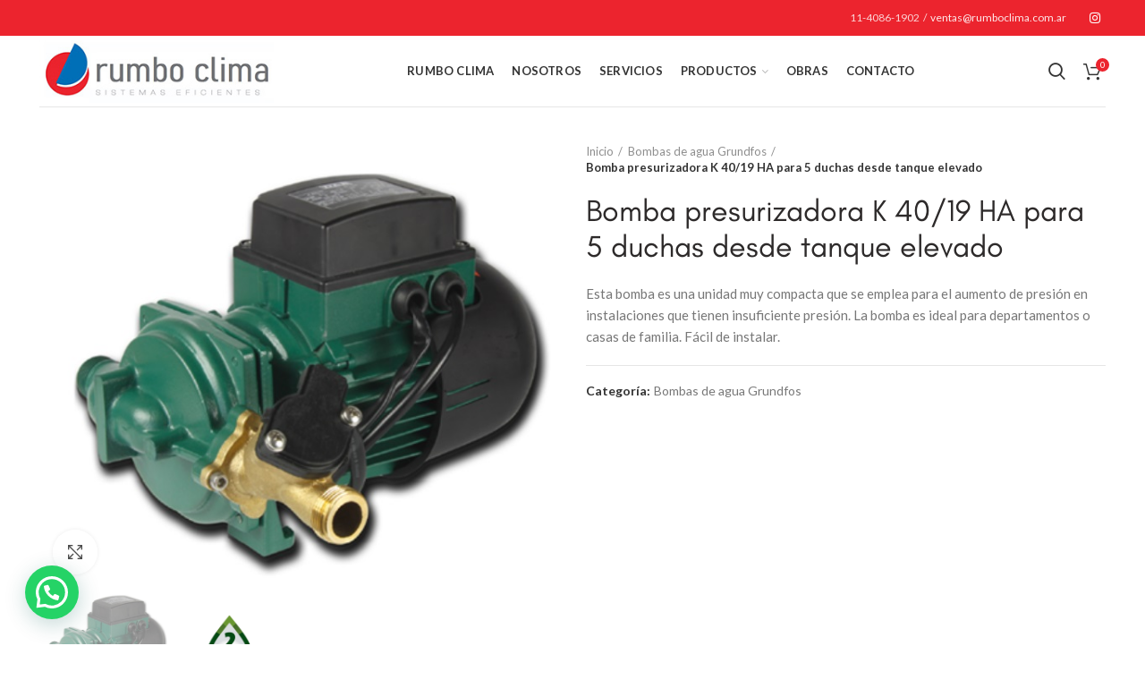

--- FILE ---
content_type: text/html; charset=UTF-8
request_url: https://www.rumboclima.com.ar/producto/bomba-presurizadora-k-40-19-ha-para-5-duchas-desde-tanque-elevado/
body_size: 18378
content:
<!DOCTYPE html>
<html lang="es">
<head>
	<meta charset="UTF-8">
	<meta name="viewport" content="width=device-width, initial-scale=1.0, maximum-scale=1.0, user-scalable=no">
	<link rel="profile" href="http://gmpg.org/xfn/11">
	

	<title>Bomba presurizadora K 40/19 HA para 5 duchas desde tanque elevado &#8211; Rumbo Clima</title>
<meta name='robots' content='max-image-preview:large' />
<link rel='dns-prefetch' href='//fonts.googleapis.com' />
<link rel="alternate" type="application/rss+xml" title="Rumbo Clima &raquo; Feed" href="https://www.rumboclima.com.ar/feed/" />
<link rel="alternate" type="application/rss+xml" title="Rumbo Clima &raquo; Feed de los comentarios" href="https://www.rumboclima.com.ar/comments/feed/" />
<link rel="alternate" title="oEmbed (JSON)" type="application/json+oembed" href="https://www.rumboclima.com.ar/wp-json/oembed/1.0/embed?url=https%3A%2F%2Fwww.rumboclima.com.ar%2Fproducto%2Fbomba-presurizadora-k-40-19-ha-para-5-duchas-desde-tanque-elevado%2F" />
<link rel="alternate" title="oEmbed (XML)" type="text/xml+oembed" href="https://www.rumboclima.com.ar/wp-json/oembed/1.0/embed?url=https%3A%2F%2Fwww.rumboclima.com.ar%2Fproducto%2Fbomba-presurizadora-k-40-19-ha-para-5-duchas-desde-tanque-elevado%2F&#038;format=xml" />
<style id='wp-img-auto-sizes-contain-inline-css' type='text/css'>
img:is([sizes=auto i],[sizes^="auto," i]){contain-intrinsic-size:3000px 1500px}
/*# sourceURL=wp-img-auto-sizes-contain-inline-css */
</style>
<style id='wp-block-library-inline-css' type='text/css'>
:root{--wp-block-synced-color:#7a00df;--wp-block-synced-color--rgb:122,0,223;--wp-bound-block-color:var(--wp-block-synced-color);--wp-editor-canvas-background:#ddd;--wp-admin-theme-color:#007cba;--wp-admin-theme-color--rgb:0,124,186;--wp-admin-theme-color-darker-10:#006ba1;--wp-admin-theme-color-darker-10--rgb:0,107,160.5;--wp-admin-theme-color-darker-20:#005a87;--wp-admin-theme-color-darker-20--rgb:0,90,135;--wp-admin-border-width-focus:2px}@media (min-resolution:192dpi){:root{--wp-admin-border-width-focus:1.5px}}.wp-element-button{cursor:pointer}:root .has-very-light-gray-background-color{background-color:#eee}:root .has-very-dark-gray-background-color{background-color:#313131}:root .has-very-light-gray-color{color:#eee}:root .has-very-dark-gray-color{color:#313131}:root .has-vivid-green-cyan-to-vivid-cyan-blue-gradient-background{background:linear-gradient(135deg,#00d084,#0693e3)}:root .has-purple-crush-gradient-background{background:linear-gradient(135deg,#34e2e4,#4721fb 50%,#ab1dfe)}:root .has-hazy-dawn-gradient-background{background:linear-gradient(135deg,#faaca8,#dad0ec)}:root .has-subdued-olive-gradient-background{background:linear-gradient(135deg,#fafae1,#67a671)}:root .has-atomic-cream-gradient-background{background:linear-gradient(135deg,#fdd79a,#004a59)}:root .has-nightshade-gradient-background{background:linear-gradient(135deg,#330968,#31cdcf)}:root .has-midnight-gradient-background{background:linear-gradient(135deg,#020381,#2874fc)}:root{--wp--preset--font-size--normal:16px;--wp--preset--font-size--huge:42px}.has-regular-font-size{font-size:1em}.has-larger-font-size{font-size:2.625em}.has-normal-font-size{font-size:var(--wp--preset--font-size--normal)}.has-huge-font-size{font-size:var(--wp--preset--font-size--huge)}.has-text-align-center{text-align:center}.has-text-align-left{text-align:left}.has-text-align-right{text-align:right}.has-fit-text{white-space:nowrap!important}#end-resizable-editor-section{display:none}.aligncenter{clear:both}.items-justified-left{justify-content:flex-start}.items-justified-center{justify-content:center}.items-justified-right{justify-content:flex-end}.items-justified-space-between{justify-content:space-between}.screen-reader-text{border:0;clip-path:inset(50%);height:1px;margin:-1px;overflow:hidden;padding:0;position:absolute;width:1px;word-wrap:normal!important}.screen-reader-text:focus{background-color:#ddd;clip-path:none;color:#444;display:block;font-size:1em;height:auto;left:5px;line-height:normal;padding:15px 23px 14px;text-decoration:none;top:5px;width:auto;z-index:100000}html :where(.has-border-color){border-style:solid}html :where([style*=border-top-color]){border-top-style:solid}html :where([style*=border-right-color]){border-right-style:solid}html :where([style*=border-bottom-color]){border-bottom-style:solid}html :where([style*=border-left-color]){border-left-style:solid}html :where([style*=border-width]){border-style:solid}html :where([style*=border-top-width]){border-top-style:solid}html :where([style*=border-right-width]){border-right-style:solid}html :where([style*=border-bottom-width]){border-bottom-style:solid}html :where([style*=border-left-width]){border-left-style:solid}html :where(img[class*=wp-image-]){height:auto;max-width:100%}:where(figure){margin:0 0 1em}html :where(.is-position-sticky){--wp-admin--admin-bar--position-offset:var(--wp-admin--admin-bar--height,0px)}@media screen and (max-width:600px){html :where(.is-position-sticky){--wp-admin--admin-bar--position-offset:0px}}

/*# sourceURL=wp-block-library-inline-css */
</style><link rel='stylesheet' id='wc-blocks-style-css' href='https://www.rumboclima.com.ar/core/modules/39d10ee62c/assets/client/blocks/wc-blocks.css' type='text/css' media='all' />
<style id='global-styles-inline-css' type='text/css'>
:root{--wp--preset--aspect-ratio--square: 1;--wp--preset--aspect-ratio--4-3: 4/3;--wp--preset--aspect-ratio--3-4: 3/4;--wp--preset--aspect-ratio--3-2: 3/2;--wp--preset--aspect-ratio--2-3: 2/3;--wp--preset--aspect-ratio--16-9: 16/9;--wp--preset--aspect-ratio--9-16: 9/16;--wp--preset--color--black: #000000;--wp--preset--color--cyan-bluish-gray: #abb8c3;--wp--preset--color--white: #ffffff;--wp--preset--color--pale-pink: #f78da7;--wp--preset--color--vivid-red: #cf2e2e;--wp--preset--color--luminous-vivid-orange: #ff6900;--wp--preset--color--luminous-vivid-amber: #fcb900;--wp--preset--color--light-green-cyan: #7bdcb5;--wp--preset--color--vivid-green-cyan: #00d084;--wp--preset--color--pale-cyan-blue: #8ed1fc;--wp--preset--color--vivid-cyan-blue: #0693e3;--wp--preset--color--vivid-purple: #9b51e0;--wp--preset--gradient--vivid-cyan-blue-to-vivid-purple: linear-gradient(135deg,rgb(6,147,227) 0%,rgb(155,81,224) 100%);--wp--preset--gradient--light-green-cyan-to-vivid-green-cyan: linear-gradient(135deg,rgb(122,220,180) 0%,rgb(0,208,130) 100%);--wp--preset--gradient--luminous-vivid-amber-to-luminous-vivid-orange: linear-gradient(135deg,rgb(252,185,0) 0%,rgb(255,105,0) 100%);--wp--preset--gradient--luminous-vivid-orange-to-vivid-red: linear-gradient(135deg,rgb(255,105,0) 0%,rgb(207,46,46) 100%);--wp--preset--gradient--very-light-gray-to-cyan-bluish-gray: linear-gradient(135deg,rgb(238,238,238) 0%,rgb(169,184,195) 100%);--wp--preset--gradient--cool-to-warm-spectrum: linear-gradient(135deg,rgb(74,234,220) 0%,rgb(151,120,209) 20%,rgb(207,42,186) 40%,rgb(238,44,130) 60%,rgb(251,105,98) 80%,rgb(254,248,76) 100%);--wp--preset--gradient--blush-light-purple: linear-gradient(135deg,rgb(255,206,236) 0%,rgb(152,150,240) 100%);--wp--preset--gradient--blush-bordeaux: linear-gradient(135deg,rgb(254,205,165) 0%,rgb(254,45,45) 50%,rgb(107,0,62) 100%);--wp--preset--gradient--luminous-dusk: linear-gradient(135deg,rgb(255,203,112) 0%,rgb(199,81,192) 50%,rgb(65,88,208) 100%);--wp--preset--gradient--pale-ocean: linear-gradient(135deg,rgb(255,245,203) 0%,rgb(182,227,212) 50%,rgb(51,167,181) 100%);--wp--preset--gradient--electric-grass: linear-gradient(135deg,rgb(202,248,128) 0%,rgb(113,206,126) 100%);--wp--preset--gradient--midnight: linear-gradient(135deg,rgb(2,3,129) 0%,rgb(40,116,252) 100%);--wp--preset--font-size--small: 13px;--wp--preset--font-size--medium: 20px;--wp--preset--font-size--large: 36px;--wp--preset--font-size--x-large: 42px;--wp--preset--spacing--20: 0.44rem;--wp--preset--spacing--30: 0.67rem;--wp--preset--spacing--40: 1rem;--wp--preset--spacing--50: 1.5rem;--wp--preset--spacing--60: 2.25rem;--wp--preset--spacing--70: 3.38rem;--wp--preset--spacing--80: 5.06rem;--wp--preset--shadow--natural: 6px 6px 9px rgba(0, 0, 0, 0.2);--wp--preset--shadow--deep: 12px 12px 50px rgba(0, 0, 0, 0.4);--wp--preset--shadow--sharp: 6px 6px 0px rgba(0, 0, 0, 0.2);--wp--preset--shadow--outlined: 6px 6px 0px -3px rgb(255, 255, 255), 6px 6px rgb(0, 0, 0);--wp--preset--shadow--crisp: 6px 6px 0px rgb(0, 0, 0);}:where(.is-layout-flex){gap: 0.5em;}:where(.is-layout-grid){gap: 0.5em;}body .is-layout-flex{display: flex;}.is-layout-flex{flex-wrap: wrap;align-items: center;}.is-layout-flex > :is(*, div){margin: 0;}body .is-layout-grid{display: grid;}.is-layout-grid > :is(*, div){margin: 0;}:where(.wp-block-columns.is-layout-flex){gap: 2em;}:where(.wp-block-columns.is-layout-grid){gap: 2em;}:where(.wp-block-post-template.is-layout-flex){gap: 1.25em;}:where(.wp-block-post-template.is-layout-grid){gap: 1.25em;}.has-black-color{color: var(--wp--preset--color--black) !important;}.has-cyan-bluish-gray-color{color: var(--wp--preset--color--cyan-bluish-gray) !important;}.has-white-color{color: var(--wp--preset--color--white) !important;}.has-pale-pink-color{color: var(--wp--preset--color--pale-pink) !important;}.has-vivid-red-color{color: var(--wp--preset--color--vivid-red) !important;}.has-luminous-vivid-orange-color{color: var(--wp--preset--color--luminous-vivid-orange) !important;}.has-luminous-vivid-amber-color{color: var(--wp--preset--color--luminous-vivid-amber) !important;}.has-light-green-cyan-color{color: var(--wp--preset--color--light-green-cyan) !important;}.has-vivid-green-cyan-color{color: var(--wp--preset--color--vivid-green-cyan) !important;}.has-pale-cyan-blue-color{color: var(--wp--preset--color--pale-cyan-blue) !important;}.has-vivid-cyan-blue-color{color: var(--wp--preset--color--vivid-cyan-blue) !important;}.has-vivid-purple-color{color: var(--wp--preset--color--vivid-purple) !important;}.has-black-background-color{background-color: var(--wp--preset--color--black) !important;}.has-cyan-bluish-gray-background-color{background-color: var(--wp--preset--color--cyan-bluish-gray) !important;}.has-white-background-color{background-color: var(--wp--preset--color--white) !important;}.has-pale-pink-background-color{background-color: var(--wp--preset--color--pale-pink) !important;}.has-vivid-red-background-color{background-color: var(--wp--preset--color--vivid-red) !important;}.has-luminous-vivid-orange-background-color{background-color: var(--wp--preset--color--luminous-vivid-orange) !important;}.has-luminous-vivid-amber-background-color{background-color: var(--wp--preset--color--luminous-vivid-amber) !important;}.has-light-green-cyan-background-color{background-color: var(--wp--preset--color--light-green-cyan) !important;}.has-vivid-green-cyan-background-color{background-color: var(--wp--preset--color--vivid-green-cyan) !important;}.has-pale-cyan-blue-background-color{background-color: var(--wp--preset--color--pale-cyan-blue) !important;}.has-vivid-cyan-blue-background-color{background-color: var(--wp--preset--color--vivid-cyan-blue) !important;}.has-vivid-purple-background-color{background-color: var(--wp--preset--color--vivid-purple) !important;}.has-black-border-color{border-color: var(--wp--preset--color--black) !important;}.has-cyan-bluish-gray-border-color{border-color: var(--wp--preset--color--cyan-bluish-gray) !important;}.has-white-border-color{border-color: var(--wp--preset--color--white) !important;}.has-pale-pink-border-color{border-color: var(--wp--preset--color--pale-pink) !important;}.has-vivid-red-border-color{border-color: var(--wp--preset--color--vivid-red) !important;}.has-luminous-vivid-orange-border-color{border-color: var(--wp--preset--color--luminous-vivid-orange) !important;}.has-luminous-vivid-amber-border-color{border-color: var(--wp--preset--color--luminous-vivid-amber) !important;}.has-light-green-cyan-border-color{border-color: var(--wp--preset--color--light-green-cyan) !important;}.has-vivid-green-cyan-border-color{border-color: var(--wp--preset--color--vivid-green-cyan) !important;}.has-pale-cyan-blue-border-color{border-color: var(--wp--preset--color--pale-cyan-blue) !important;}.has-vivid-cyan-blue-border-color{border-color: var(--wp--preset--color--vivid-cyan-blue) !important;}.has-vivid-purple-border-color{border-color: var(--wp--preset--color--vivid-purple) !important;}.has-vivid-cyan-blue-to-vivid-purple-gradient-background{background: var(--wp--preset--gradient--vivid-cyan-blue-to-vivid-purple) !important;}.has-light-green-cyan-to-vivid-green-cyan-gradient-background{background: var(--wp--preset--gradient--light-green-cyan-to-vivid-green-cyan) !important;}.has-luminous-vivid-amber-to-luminous-vivid-orange-gradient-background{background: var(--wp--preset--gradient--luminous-vivid-amber-to-luminous-vivid-orange) !important;}.has-luminous-vivid-orange-to-vivid-red-gradient-background{background: var(--wp--preset--gradient--luminous-vivid-orange-to-vivid-red) !important;}.has-very-light-gray-to-cyan-bluish-gray-gradient-background{background: var(--wp--preset--gradient--very-light-gray-to-cyan-bluish-gray) !important;}.has-cool-to-warm-spectrum-gradient-background{background: var(--wp--preset--gradient--cool-to-warm-spectrum) !important;}.has-blush-light-purple-gradient-background{background: var(--wp--preset--gradient--blush-light-purple) !important;}.has-blush-bordeaux-gradient-background{background: var(--wp--preset--gradient--blush-bordeaux) !important;}.has-luminous-dusk-gradient-background{background: var(--wp--preset--gradient--luminous-dusk) !important;}.has-pale-ocean-gradient-background{background: var(--wp--preset--gradient--pale-ocean) !important;}.has-electric-grass-gradient-background{background: var(--wp--preset--gradient--electric-grass) !important;}.has-midnight-gradient-background{background: var(--wp--preset--gradient--midnight) !important;}.has-small-font-size{font-size: var(--wp--preset--font-size--small) !important;}.has-medium-font-size{font-size: var(--wp--preset--font-size--medium) !important;}.has-large-font-size{font-size: var(--wp--preset--font-size--large) !important;}.has-x-large-font-size{font-size: var(--wp--preset--font-size--x-large) !important;}
/*# sourceURL=global-styles-inline-css */
</style>

<style id='classic-theme-styles-inline-css' type='text/css'>
/*! This file is auto-generated */
.wp-block-button__link{color:#fff;background-color:#32373c;border-radius:9999px;box-shadow:none;text-decoration:none;padding:calc(.667em + 2px) calc(1.333em + 2px);font-size:1.125em}.wp-block-file__button{background:#32373c;color:#fff;text-decoration:none}
/*# sourceURL=/wp-includes/css/classic-themes.min.css */
</style>
<link rel='stylesheet' id='lvca-animate-styles-css' href='https://www.rumboclima.com.ar/core/modules/13d70147b4/assets/css/animate.css' type='text/css' media='all' />
<link rel='stylesheet' id='lvca-layout-styles-css' href='https://www.rumboclima.com.ar/core/modules/13d70147b4/assets/css/lvca-layouts.css' type='text/css' media='all' />
<link rel='stylesheet' id='lvca-frontend-styles-css' href='https://www.rumboclima.com.ar/core/modules/13d70147b4/assets/css/lvca-frontend.css' type='text/css' media='all' />
<link rel='stylesheet' id='lvca-icomoon-styles-css' href='https://www.rumboclima.com.ar/core/modules/13d70147b4/assets/css/icomoon.css' type='text/css' media='all' />
<style id='woocommerce-inline-inline-css' type='text/css'>
.woocommerce form .form-row .required { visibility: visible; }
/*# sourceURL=woocommerce-inline-inline-css */
</style>
<link rel='stylesheet' id='lvca-accordion-css' href='https://www.rumboclima.com.ar/core/modules/13d70147b4/includes/addons/accordion/css/style.css' type='text/css' media='all' />
<link rel='stylesheet' id='lvca-slick-css' href='https://www.rumboclima.com.ar/core/modules/13d70147b4/assets/css/slick.css' type='text/css' media='all' />
<link rel='stylesheet' id='lvca-carousel-css' href='https://www.rumboclima.com.ar/core/modules/13d70147b4/includes/addons/carousel/css/style.css' type='text/css' media='all' />
<link rel='stylesheet' id='lvca-clients-css' href='https://www.rumboclima.com.ar/core/modules/13d70147b4/includes/addons/clients/css/style.css' type='text/css' media='all' />
<link rel='stylesheet' id='lvca-heading-css' href='https://www.rumboclima.com.ar/core/modules/13d70147b4/includes/addons/heading/css/style.css' type='text/css' media='all' />
<link rel='stylesheet' id='lvca-odometers-css' href='https://www.rumboclima.com.ar/core/modules/13d70147b4/includes/addons/odometers/css/style.css' type='text/css' media='all' />
<link rel='stylesheet' id='lvca-piecharts-css' href='https://www.rumboclima.com.ar/core/modules/13d70147b4/includes/addons/piecharts/css/style.css' type='text/css' media='all' />
<link rel='stylesheet' id='lvca-blocks-css' href='https://www.rumboclima.com.ar/core/modules/13d70147b4/assets/css/lvca-blocks.css' type='text/css' media='all' />
<link rel='stylesheet' id='lvca-fancybox-css' href='https://www.rumboclima.com.ar/core/modules/13d70147b4/assets/css/jquery.fancybox.css' type='text/css' media='all' />
<link rel='stylesheet' id='lvca-portfolio-css' href='https://www.rumboclima.com.ar/core/modules/13d70147b4/includes/addons/portfolio/css/style.css' type='text/css' media='all' />
<link rel='stylesheet' id='lvca-posts-block-css' href='https://www.rumboclima.com.ar/core/modules/13d70147b4/includes/addons/posts-block/css/style.css' type='text/css' media='all' />
<link rel='stylesheet' id='lvca-posts-carousel-css' href='https://www.rumboclima.com.ar/core/modules/13d70147b4/includes/addons/posts-carousel/css/style.css' type='text/css' media='all' />
<link rel='stylesheet' id='lvca-pricing-table-css' href='https://www.rumboclima.com.ar/core/modules/13d70147b4/includes/addons/pricing-table/css/style.css' type='text/css' media='all' />
<link rel='stylesheet' id='lvca-services-css' href='https://www.rumboclima.com.ar/core/modules/13d70147b4/includes/addons/services/css/style.css' type='text/css' media='all' />
<link rel='stylesheet' id='lvca-stats-bar-css' href='https://www.rumboclima.com.ar/core/modules/13d70147b4/includes/addons/stats-bar/css/style.css' type='text/css' media='all' />
<link rel='stylesheet' id='lvca-tabs-css' href='https://www.rumboclima.com.ar/core/modules/13d70147b4/includes/addons/tabs/css/style.css' type='text/css' media='all' />
<link rel='stylesheet' id='lvca-team-members-css' href='https://www.rumboclima.com.ar/core/modules/13d70147b4/includes/addons/team/css/style.css' type='text/css' media='all' />
<link rel='stylesheet' id='lvca-testimonials-css' href='https://www.rumboclima.com.ar/core/modules/13d70147b4/includes/addons/testimonials/css/style.css' type='text/css' media='all' />
<link rel='stylesheet' id='lvca-flexslider-css' href='https://www.rumboclima.com.ar/core/modules/13d70147b4/assets/css/flexslider.css' type='text/css' media='all' />
<link rel='stylesheet' id='lvca-testimonials-slider-css' href='https://www.rumboclima.com.ar/core/modules/13d70147b4/includes/addons/testimonials-slider/css/style.css' type='text/css' media='all' />
<link rel='stylesheet' id='lvca-faq-css' href='https://www.rumboclima.com.ar/core/modules/13d70147b4/includes/addons/faq/css/style.css' type='text/css' media='all' />
<link rel='stylesheet' id='lvca-countdown-css' href='https://www.rumboclima.com.ar/core/modules/13d70147b4/includes/addons/countdown/css/style.css' type='text/css' media='all' />
<link rel='stylesheet' id='lvca-features-css' href='https://www.rumboclima.com.ar/core/modules/13d70147b4/includes/addons/features/css/style.css' type='text/css' media='all' />
<link rel='stylesheet' id='lvca-button-css' href='https://www.rumboclima.com.ar/core/modules/13d70147b4/includes/addons/button/css/style.css' type='text/css' media='all' />
<link rel='stylesheet' id='lvca-gallery-carousel-css' href='https://www.rumboclima.com.ar/core/modules/13d70147b4/includes/addons/gallery-carousel/css/style.css' type='text/css' media='all' />
<link rel='stylesheet' id='lvca-gallery-css' href='https://www.rumboclima.com.ar/core/modules/13d70147b4/includes/addons/gallery/css/style.css' type='text/css' media='all' />
<link rel='stylesheet' id='lvca-icon-list-css' href='https://www.rumboclima.com.ar/core/modules/13d70147b4/includes/addons/icon-list/css/style.css' type='text/css' media='all' />
<link rel='stylesheet' id='wpzoom-social-icons-socicon-css' href='https://www.rumboclima.com.ar/core/modules/55c05ff668/assets/css/wpzoom-socicon.css' type='text/css' media='all' />
<link rel='stylesheet' id='wpzoom-social-icons-genericons-css' href='https://www.rumboclima.com.ar/core/modules/55c05ff668/assets/css/genericons.css' type='text/css' media='all' />
<link rel='stylesheet' id='wpzoom-social-icons-academicons-css' href='https://www.rumboclima.com.ar/core/modules/55c05ff668/assets/css/academicons.min.css' type='text/css' media='all' />
<link rel='stylesheet' id='wpzoom-social-icons-font-awesome-3-css' href='https://www.rumboclima.com.ar/core/modules/55c05ff668/assets/css/font-awesome-3.min.css' type='text/css' media='all' />
<link rel='stylesheet' id='dashicons-css' href='https://www.rumboclima.com.ar/lib/css/dashicons.min.css' type='text/css' media='all' />
<link rel='stylesheet' id='wpzoom-social-icons-styles-css' href='https://www.rumboclima.com.ar/core/modules/55c05ff668/assets/css/wpzoom-social-icons-styles.css' type='text/css' media='all' />
<link rel='stylesheet' id='lvca-sliders-css' href='https://www.rumboclima.com.ar/core/modules/13d70147b4/assets/css/slider.css' type='text/css' media='all' />
<link rel='stylesheet' id='lvca-image-slider-css' href='https://www.rumboclima.com.ar/core/modules/13d70147b4/includes/addons/image-slider/css/style.css' type='text/css' media='all' />
<link rel='stylesheet' id='lvca-slider-css' href='https://www.rumboclima.com.ar/core/modules/13d70147b4/includes/addons/slider/css/style.css' type='text/css' media='all' />
<link rel='preload' as='font'  id='wpzoom-social-icons-font-academicons-woff2-css' href='https://www.rumboclima.com.ar/core/modules/55c05ff668/assets/font/academicons.woff2?v=1.9.2'  type='font/woff2' crossorigin />
<link rel='preload' as='font'  id='wpzoom-social-icons-font-fontawesome-3-woff2-css' href='https://www.rumboclima.com.ar/core/modules/55c05ff668/assets/font/fontawesome-webfont.woff2?v=4.7.0'  type='font/woff2' crossorigin />
<link rel='preload' as='font'  id='wpzoom-social-icons-font-genericons-woff-css' href='https://www.rumboclima.com.ar/core/modules/55c05ff668/assets/font/Genericons.woff'  type='font/woff' crossorigin />
<link rel='preload' as='font'  id='wpzoom-social-icons-font-socicon-woff2-css' href='https://www.rumboclima.com.ar/core/modules/55c05ff668/assets/font/socicon.woff2?v=4.5.5'  type='font/woff2' crossorigin />
<link rel='stylesheet' id='js_composer_front-css' href='https://www.rumboclima.com.ar/core/modules/041dc5d622/assets/css/js_composer.min.css' type='text/css' media='all' />
<link rel='stylesheet' id='bootstrap-css' href='https://www.rumboclima.com.ar/core/views/333853c80f/css/bootstrap.min.css' type='text/css' media='all' />
<link rel='stylesheet' id='woodmart-style-css' href='https://www.rumboclima.com.ar/core/views/333853c80f/style.min.css' type='text/css' media='all' />
<link rel='stylesheet' id='xts-style-header_841375-css' href='https://www.rumboclima.com.ar/storage/2022/06/xts-header_841375-1656028441.css' type='text/css' media='all' />
<link rel='stylesheet' id='xts-style-theme_settings_default-css' href='https://www.rumboclima.com.ar/storage/2022/06/xts-theme_settings_default-1655353410.css' type='text/css' media='all' />
<link rel='stylesheet' id='xts-google-fonts-css' href='//fonts.googleapis.com/css?family=Lato%3A100%2C100italic%2C300%2C300italic%2C400%2C400italic%2C700%2C700italic%2C900%2C900italic' type='text/css' media='all' />
<link rel='stylesheet' id='csshero-main-stylesheet-css' href='https://www.rumboclima.com.ar/storage/2022/06/csshero-static-style-woodmart-shared-by-wptry-org.css' type='text/css' media='all' />
<script type="text/template" id="tmpl-variation-template">
	<div class="woocommerce-variation-description">{{{ data.variation.variation_description }}}</div>
	<div class="woocommerce-variation-price">{{{ data.variation.price_html }}}</div>
	<div class="woocommerce-variation-availability">{{{ data.variation.availability_html }}}</div>
</script>
<script type="text/template" id="tmpl-unavailable-variation-template">
	<p role="alert">Lo siento, este producto no está disponible. Por favor, elige otra combinación.</p>
</script>
<script type="text/javascript" src="https://www.rumboclima.com.ar/lib/js/jquery/jquery.min.js" id="jquery-core-js"></script>
<script type="text/javascript" src="https://www.rumboclima.com.ar/lib/js/jquery/jquery-migrate.min.js" id="jquery-migrate-js"></script>
<script type="text/javascript" src="https://www.rumboclima.com.ar/core/modules/39d10ee62c/assets/js/jquery-blockui/jquery.blockUI.min.js" id="wc-jquery-blockui-js" data-wp-strategy="defer"></script>
<script type="text/javascript" id="wc-add-to-cart-js-extra">
/* <![CDATA[ */
var wc_add_to_cart_params = {"ajax_url":"/wp-admin/admin-ajax.php","wc_ajax_url":"/?wc-ajax=%%endpoint%%","i18n_view_cart":"Ver carrito","cart_url":"https://www.rumboclima.com.ar/carrito/","is_cart":"","cart_redirect_after_add":"no"};
//# sourceURL=wc-add-to-cart-js-extra
/* ]]> */
</script>
<script type="text/javascript" src="https://www.rumboclima.com.ar/core/modules/39d10ee62c/assets/js/frontend/add-to-cart.min.js" id="wc-add-to-cart-js" data-wp-strategy="defer"></script>
<script type="text/javascript" src="https://www.rumboclima.com.ar/core/modules/39d10ee62c/assets/js/zoom/jquery.zoom.min.js" id="wc-zoom-js" defer="defer" data-wp-strategy="defer"></script>
<script type="text/javascript" id="wc-single-product-js-extra">
/* <![CDATA[ */
var wc_single_product_params = {"i18n_required_rating_text":"Por favor elige una puntuaci\u00f3n","i18n_rating_options":["1 de 5 estrellas","2 de 5 estrellas","3 de 5 estrellas","4 de 5 estrellas","5 de 5 estrellas"],"i18n_product_gallery_trigger_text":"Ver galer\u00eda de im\u00e1genes a pantalla completa","review_rating_required":"yes","flexslider":{"rtl":false,"animation":"slide","smoothHeight":true,"directionNav":false,"controlNav":"thumbnails","slideshow":false,"animationSpeed":500,"animationLoop":false,"allowOneSlide":false},"zoom_enabled":"","zoom_options":[],"photoswipe_enabled":"","photoswipe_options":{"shareEl":false,"closeOnScroll":false,"history":false,"hideAnimationDuration":0,"showAnimationDuration":0},"flexslider_enabled":""};
//# sourceURL=wc-single-product-js-extra
/* ]]> */
</script>
<script type="text/javascript" src="https://www.rumboclima.com.ar/core/modules/39d10ee62c/assets/js/frontend/single-product.min.js" id="wc-single-product-js" defer="defer" data-wp-strategy="defer"></script>
<script type="text/javascript" src="https://www.rumboclima.com.ar/core/modules/39d10ee62c/assets/js/js-cookie/js.cookie.min.js" id="wc-js-cookie-js" data-wp-strategy="defer"></script>
<script type="text/javascript" id="woocommerce-js-extra">
/* <![CDATA[ */
var woocommerce_params = {"ajax_url":"/wp-admin/admin-ajax.php","wc_ajax_url":"/?wc-ajax=%%endpoint%%","i18n_password_show":"Mostrar contrase\u00f1a","i18n_password_hide":"Ocultar contrase\u00f1a"};
//# sourceURL=woocommerce-js-extra
/* ]]> */
</script>
<script type="text/javascript" src="https://www.rumboclima.com.ar/core/modules/39d10ee62c/assets/js/frontend/woocommerce.min.js" id="woocommerce-js" defer="defer" data-wp-strategy="defer"></script>
<script type="text/javascript" src="https://www.rumboclima.com.ar/core/modules/13d70147b4/includes/addons/accordion/js/accordion.min.js" id="lvca-accordion-js"></script>
<script type="text/javascript" src="https://www.rumboclima.com.ar/core/modules/13d70147b4/assets/js/slick.min.js" id="lvca-slick-carousel-js"></script>
<script type="text/javascript" src="https://www.rumboclima.com.ar/core/modules/13d70147b4/assets/js/jquery.waypoints.min.js" id="lvca-waypoints-js"></script>
<script type="text/javascript" src="https://www.rumboclima.com.ar/core/modules/13d70147b4/assets/js/jquery.stats.min.js" id="lvca-stats-js"></script>
<script type="text/javascript" src="https://www.rumboclima.com.ar/core/modules/13d70147b4/includes/addons/odometers/js/odometer.min.js" id="lvca-odometers-js"></script>
<script type="text/javascript" src="https://www.rumboclima.com.ar/core/modules/13d70147b4/includes/addons/piecharts/js/piechart.min.js" id="lvca-piecharts-js"></script>
<script type="text/javascript" src="https://www.rumboclima.com.ar/core/modules/13d70147b4/assets/js/isotope.pkgd.min.js" id="lvca-isotope-js"></script>
<script type="text/javascript" src="https://www.rumboclima.com.ar/core/modules/13d70147b4/assets/js/imagesloaded.pkgd.min.js" id="lvca-imagesloaded-js"></script>
<script type="text/javascript" src="https://www.rumboclima.com.ar/core/modules/13d70147b4/assets/js/lvca-blocks.min.js" id="lvca-blocks-js"></script>
<script type="text/javascript" src="https://www.rumboclima.com.ar/core/modules/13d70147b4/assets/js/jquery.fancybox.min.js" id="lvca-fancybox-js"></script>
<script type="text/javascript" src="https://www.rumboclima.com.ar/core/modules/13d70147b4/includes/addons/portfolio/js/portfolio.min.js" id="lvca-portfolio-js"></script>
<script type="text/javascript" src="https://www.rumboclima.com.ar/core/modules/13d70147b4/includes/addons/posts-block/js/posts-block.min.js" id="lvca-posts-block-js"></script>
<script type="text/javascript" src="https://www.rumboclima.com.ar/core/modules/13d70147b4/includes/addons/posts-carousel/js/posts-carousel.min.js" id="lvca-post-carousel-js"></script>
<script type="text/javascript" src="https://www.rumboclima.com.ar/core/modules/13d70147b4/includes/addons/spacer/js/spacer.min.js" id="lvca-spacer-js"></script>
<script type="text/javascript" src="https://www.rumboclima.com.ar/core/modules/13d70147b4/includes/addons/services/js/services.min.js" id="lvca-services-js"></script>
<script type="text/javascript" src="https://www.rumboclima.com.ar/core/modules/13d70147b4/includes/addons/stats-bar/js/stats-bar.min.js" id="lvca-stats-bar-js"></script>
<script type="text/javascript" src="https://www.rumboclima.com.ar/core/modules/13d70147b4/includes/addons/tabs/js/tabs.min.js" id="lvca-tabs-js"></script>
<script type="text/javascript" src="https://www.rumboclima.com.ar/core/modules/13d70147b4/assets/js/jquery.flexslider.min.js" id="lvca-flexslider-js"></script>
<script type="text/javascript" src="https://www.rumboclima.com.ar/core/modules/13d70147b4/includes/addons/testimonials-slider/js/testimonials.min.js" id="lvca-testimonials-slider-js"></script>
<script type="text/javascript" src="https://www.rumboclima.com.ar/core/modules/13d70147b4/assets/js/jquery.countdown.min.js" id="lvca-jquery-countdown-js"></script>
<script type="text/javascript" src="https://www.rumboclima.com.ar/core/modules/13d70147b4/includes/addons/countdown/js/countdown.min.js" id="lvca-countdown-js"></script>
<script type="text/javascript" src="https://www.rumboclima.com.ar/core/modules/13d70147b4/includes/addons/button/js/button.min.js" id="lvca-button-js"></script>
<script type="text/javascript" src="https://www.rumboclima.com.ar/core/modules/13d70147b4/includes/addons/gallery-carousel/js/gallery-carousel.min.js" id="lvca-gallery-carousel-js"></script>
<script type="text/javascript" src="https://www.rumboclima.com.ar/core/modules/13d70147b4/includes/addons/gallery/js/gallery.min.js" id="lvca-gallery-js"></script>
<script type="text/javascript" src="https://www.rumboclima.com.ar/core/modules/13d70147b4/assets/js/jquery.powertip.min.js" id="lvca-tooltips-js"></script>
<script type="text/javascript" src="https://www.rumboclima.com.ar/core/modules/13d70147b4/includes/addons/icon-list/js/icon-list.min.js" id="lvca-icon-list-js"></script>
<script type="text/javascript" src="https://www.rumboclima.com.ar/core/modules/041dc5d622/assets/js/vendors/woocommerce-add-to-cart.js" id="vc_woocommerce-add-to-cart-js-js"></script>
<script type="text/javascript" src="https://www.rumboclima.com.ar/core/modules/13d70147b4/assets/js/jquery.sliders.min.js" id="lvca-sliders-js"></script>
<script type="text/javascript" src="https://www.rumboclima.com.ar/core/modules/13d70147b4/includes/addons/image-slider/js/image-slider.min.js" id="lvca-image-slider-js"></script>
<script type="text/javascript" src="https://www.rumboclima.com.ar/core/modules/13d70147b4/includes/addons/slider/js/slider.min.js" id="lvca-slider-js"></script>
<script type="text/javascript" src="https://www.rumboclima.com.ar/core/views/333853c80f/js/device.min.js" id="woodmart-device-js"></script>
<script type="text/javascript" src="https://www.rumboclima.com.ar/lib/js/underscore.min.js" id="underscore-js"></script>
<script type="text/javascript" id="wp-util-js-extra">
/* <![CDATA[ */
var _wpUtilSettings = {"ajax":{"url":"/wp-admin/admin-ajax.php"}};
//# sourceURL=wp-util-js-extra
/* ]]> */
</script>
<script type="text/javascript" src="https://www.rumboclima.com.ar/lib/js/wp-util.min.js" id="wp-util-js"></script>
<script type="text/javascript" id="wc-add-to-cart-variation-js-extra">
/* <![CDATA[ */
var wc_add_to_cart_variation_params = {"wc_ajax_url":"/?wc-ajax=%%endpoint%%","i18n_no_matching_variations_text":"Lo siento, no hay productos que igualen tu selecci\u00f3n. Por favor, escoge una combinaci\u00f3n diferente.","i18n_make_a_selection_text":"Elige las opciones del producto antes de a\u00f1adir este producto a tu carrito.","i18n_unavailable_text":"Lo siento, este producto no est\u00e1 disponible. Por favor, elige otra combinaci\u00f3n.","i18n_reset_alert_text":"Se ha restablecido tu selecci\u00f3n. Por favor, elige alguna opci\u00f3n del producto antes de poder a\u00f1adir este producto a tu carrito."};
//# sourceURL=wc-add-to-cart-variation-js-extra
/* ]]> */
</script>
<script type="text/javascript" src="https://www.rumboclima.com.ar/core/modules/39d10ee62c/assets/js/frontend/add-to-cart-variation.min.js" id="wc-add-to-cart-variation-js" defer="defer" data-wp-strategy="defer"></script>
<script></script><link rel="canonical" href="https://www.rumboclima.com.ar/producto/bomba-presurizadora-k-40-19-ha-para-5-duchas-desde-tanque-elevado/" />
<link rel='shortlink' href='https://www.rumboclima.com.ar/?p=7380' />
<meta name="theme-color" content="">	<noscript><style>.woocommerce-product-gallery{ opacity: 1 !important; }</style></noscript>
	
<link rel="icon" href="https://www.rumboclima.com.ar/storage/2022/06/cropped-favicon-32x32.png" sizes="32x32" />
<link rel="icon" href="https://www.rumboclima.com.ar/storage/2022/06/cropped-favicon-192x192.png" sizes="192x192" />
<link rel="apple-touch-icon" href="https://www.rumboclima.com.ar/storage/2022/06/cropped-favicon-180x180.png" />
<meta name="msapplication-TileImage" content="https://www.rumboclima.com.ar/storage/2022/06/cropped-favicon-270x270.png" />
<style>		
		
		</style><noscript><style> .wpb_animate_when_almost_visible { opacity: 1; }</style></noscript><link rel='stylesheet' id='joinchat-css' href='https://www.rumboclima.com.ar/core/modules/f34c9a70dd/public/css/joinchat-btn.min.css' type='text/css' media='all' />
<style id='joinchat-inline-css' type='text/css'>
.joinchat{--ch:142;--cs:70%;--cl:49%;--bw:1}
/*# sourceURL=joinchat-inline-css */
</style>
</head>

<body class="wp-singular product-template-default single single-product postid-7380 wp-theme-woodmart theme-woodmart woocommerce woocommerce-page woocommerce-no-js wrapper-full-width form-style-underlined form-border-width-1 woodmart-product-design-default categories-accordion-on woodmart-archive-shop woodmart-ajax-shop-on offcanvas-sidebar-mobile notifications-sticky btns-default-flat btns-default-light btns-default-hover-light btns-shop-flat btns-shop-light btns-shop-hover-light btns-accent-flat btns-accent-light btns-accent-hover-light wpb-js-composer js-comp-ver-8.2 vc_responsive">

	
		
	<div class="website-wrapper">

		
			
							<header class="whb-header whb-sticky-shadow whb-scroll-stick whb-sticky-real whb-custom-header">
					<div class="whb-main-header">
	
<div class="whb-row whb-top-bar whb-sticky-row whb-with-bg whb-without-border whb-color-light whb-flex-flex-middle">
	<div class="container">
		<div class="whb-flex-row whb-top-bar-inner">
			<div class="whb-column whb-col-left whb-visible-lg whb-empty-column">
	</div>
<div class="whb-column whb-col-center whb-visible-lg whb-empty-column">
	</div>
<div class="whb-column whb-col-right whb-visible-lg">
	
<div class="whb-text-element reset-mb-10 ">11-4086-1902  /  <a href="mailto:ventas@rumboclima.com.ar">ventas@rumboclima.com.ar</a></div>

			<div class="woodmart-social-icons text-center icons-design-default icons-size- color-scheme-light social-follow social-form-circle">
				
				
				
									<a rel="nofollow" href="https://www.instagram.com/rumboclima/" target="_blank" class=" woodmart-social-icon social-instagram">
						<i></i>
						<span class="woodmart-social-icon-name">Instagram</span>
					</a>
				
				
				
				
				
				
				
				
				
				
				
				
				
				
								
								
				
								
				
			</div>

		</div>
<div class="whb-column whb-col-mobile whb-hidden-lg">
	
<div class="whb-text-element reset-mb-10 ">11-4086-1902  /  <a href="mailto:ventas@rumboclima.com.ar">ventas@rumboclima.com.ar</a></div>

			<div class="woodmart-social-icons text-center icons-design-default icons-size- color-scheme-light social-follow social-form-circle">
				
				
				
									<a rel="nofollow" href="https://www.instagram.com/rumboclima/" target="_blank" class=" woodmart-social-icon social-instagram">
						<i></i>
						<span class="woodmart-social-icon-name">Instagram</span>
					</a>
				
				
				
				
				
				
				
				
				
				
				
				
				
				
								
								
				
								
				
			</div>

		</div>
		</div>
	</div>
</div>

<div class="whb-row whb-general-header whb-sticky-row whb-without-bg whb-border-fullwidth whb-color-dark whb-flex-flex-middle">
	<div class="container">
		<div class="whb-flex-row whb-general-header-inner">
			<div class="whb-column whb-col-left whb-visible-lg">
	<div class="site-logo">
	<div class="woodmart-logo-wrap switch-logo-enable">
		<a href="https://www.rumboclima.com.ar/" class="woodmart-logo woodmart-main-logo" rel="home">
			<img src="https://www.rumboclima.com.ar/storage/2022/06/rumbo-clima-logo2.jpg" alt="Rumbo Clima" style="max-width: 299px;" />		</a>
								<a href="https://www.rumboclima.com.ar/" class="woodmart-logo woodmart-sticky-logo" rel="home">
				<img src="https://www.rumboclima.com.ar/storage/2022/06/rumbo-clima-logo2.jpg" alt="Rumbo Clima" style="max-width: 299px;" />			</a>
			</div>
</div>
</div>
<div class="whb-column whb-col-center whb-visible-lg">
	<div class="whb-navigation whb-primary-menu main-nav site-navigation woodmart-navigation menu-center navigation-style-default" role="navigation">
	<div class="menu-main-navigation-container"><ul id="menu-main-navigation" class="menu"><li id="menu-item-7242" class="menu-item menu-item-type-post_type menu-item-object-page menu-item-home menu-item-7242 item-level-0 menu-item-design-default menu-simple-dropdown item-event-hover"><a href="https://www.rumboclima.com.ar/" class="woodmart-nav-link"><span class="nav-link-text">Rumbo Clima</span></a></li>
<li id="menu-item-7246" class="menu-item menu-item-type-custom menu-item-object-custom menu-item-home menu-item-7246 item-level-0 menu-item-design-default menu-simple-dropdown item-event-hover"><a href="https://www.rumboclima.com.ar/#nosotros" class="woodmart-nav-link"><span class="nav-link-text">Nosotros</span></a></li>
<li id="menu-item-7245" class="menu-item menu-item-type-post_type menu-item-object-page menu-item-7245 item-level-0 menu-item-design-default menu-simple-dropdown item-event-hover"><a href="https://www.rumboclima.com.ar/servicios/" class="woodmart-nav-link"><span class="nav-link-text">Servicios</span></a></li>
<li id="menu-item-7244" class="menu-item menu-item-type-post_type menu-item-object-page menu-item-has-children current_page_parent menu-item-7244 item-level-0 menu-item-design-default menu-simple-dropdown item-event-hover"><a href="https://www.rumboclima.com.ar/productos/" class="woodmart-nav-link"><span class="nav-link-text">Productos</span></a>
<div class="sub-menu-dropdown color-scheme-dark">

<div class="container">

<ul class="sub-menu color-scheme-dark">
	<li id="menu-item-7252" class="menu-item menu-item-type-taxonomy menu-item-object-product_cat menu-item-7252 item-level-1"><a href="https://www.rumboclima.com.ar/categoria-producto/residencial/" class="woodmart-nav-link"><span class="nav-link-text">Residencial</span></a></li>
	<li id="menu-item-7250" class="menu-item menu-item-type-taxonomy menu-item-object-product_cat menu-item-7250 item-level-1"><a href="https://www.rumboclima.com.ar/categoria-producto/comercial/" class="woodmart-nav-link"><span class="nav-link-text">Comercial</span></a></li>
	<li id="menu-item-7251" class="menu-item menu-item-type-taxonomy menu-item-object-product_cat menu-item-7251 item-level-1"><a href="https://www.rumboclima.com.ar/categoria-producto/industrial/" class="woodmart-nav-link"><span class="nav-link-text">Industrial</span></a></li>
	<li id="menu-item-7248" class="menu-item menu-item-type-taxonomy menu-item-object-product_cat current-product-ancestor current-menu-parent current-product-parent menu-item-7248 item-level-1"><a href="https://www.rumboclima.com.ar/categoria-producto/bombas-de-agua-grundfos/" class="woodmart-nav-link"><span class="nav-link-text">Bombas de agua Grundfos</span></a></li>
	<li id="menu-item-7353" class="menu-item menu-item-type-taxonomy menu-item-object-product_cat menu-item-7353 item-level-1"><a href="https://www.rumboclima.com.ar/categoria-producto/accesorios/" class="woodmart-nav-link"><span class="nav-link-text">Accesorios</span></a></li>
</ul>
</div>
</div>
</li>
<li id="menu-item-7243" class="menu-item menu-item-type-post_type menu-item-object-page menu-item-7243 item-level-0 menu-item-design-default menu-simple-dropdown item-event-hover"><a href="https://www.rumboclima.com.ar/obras/" class="woodmart-nav-link"><span class="nav-link-text">Obras</span></a></li>
<li id="menu-item-7247" class="menu-item menu-item-type-custom menu-item-object-custom menu-item-home menu-item-7247 item-level-0 menu-item-design-default menu-simple-dropdown item-event-hover"><a href="https://www.rumboclima.com.ar/#contacto" class="woodmart-nav-link"><span class="nav-link-text">Contacto</span></a></li>
</ul></div></div>
</div>
<div class="whb-column whb-col-right whb-visible-lg">
	<div class="whb-search search-button wd-tools-element" title="Search">
	<a href="#">
		<span class="search-button-icon wd-tools-icon">
					</span>
	</a>
						<div class="woodmart-search-dropdown">
								<form role="search" method="get" class="searchform  woodmart-ajax-search" action="https://www.rumboclima.com.ar/"  data-thumbnail="1" data-price="1" data-post_type="product" data-count="20" data-sku="0" data-symbols_count="3">
					<input type="text" class="s" placeholder="Buscar productos" value="" name="s" />
					<input type="hidden" name="post_type" value="product">
										<button type="submit" class="searchsubmit">
						Search											</button>
				</form>
													<div class="search-results-wrapper"><div class="woodmart-scroll"><div class="woodmart-search-results woodmart-scroll-content"></div></div><div class="woodmart-search-loader wd-fill"></div></div>
							</div>
			</div>

<div class="woodmart-shopping-cart wd-tools-element woodmart-cart-design-5 cart-widget-opener">
	<a href="https://www.rumboclima.com.ar/carrito/" title="Carrito">
		<span class="woodmart-cart-icon wd-tools-icon">
						
										<span class="woodmart-cart-number">0 <span>items</span></span>
							</span>
		<span class="woodmart-cart-totals wd-tools-text">
			
			<span class="subtotal-divider">/</span>
						<span class="woodmart-cart-subtotal"><span class="woocommerce-Price-amount amount"><bdi><span class="woocommerce-Price-currencySymbol">&#36;</span>&nbsp;0,00</bdi></span></span>
				</span>
	</a>
	</div>
</div>
<div class="whb-column whb-mobile-left whb-hidden-lg">
	<div class="woodmart-burger-icon wd-tools-element mobile-nav-icon whb-mobile-nav-icon wd-style-icon">
	<a href="#">
					<span class="woodmart-burger wd-tools-icon"></span>
				<span class="woodmart-burger-label wd-tools-text">Menu</span>
	</a>
</div></div>
<div class="whb-column whb-mobile-center whb-hidden-lg">
	<div class="site-logo">
	<div class="woodmart-logo-wrap switch-logo-enable">
		<a href="https://www.rumboclima.com.ar/" class="woodmart-logo woodmart-main-logo" rel="home">
			<img src="https://www.rumboclima.com.ar/storage/2022/06/rumbo-clima-logo2.jpg" alt="Rumbo Clima" style="max-width: 150px;" />		</a>
								<a href="https://www.rumboclima.com.ar/" class="woodmart-logo woodmart-sticky-logo" rel="home">
				<img src="https://www.rumboclima.com.ar/storage/2022/06/rumbo-clima-logo2.jpg" alt="Rumbo Clima" style="max-width: 150px;" />			</a>
			</div>
</div>
</div>
<div class="whb-column whb-mobile-right whb-hidden-lg">
	
<div class="woodmart-shopping-cart wd-tools-element woodmart-cart-design-5 cart-widget-opener">
	<a href="https://www.rumboclima.com.ar/carrito/" title="Carrito">
		<span class="woodmart-cart-icon wd-tools-icon">
						
										<span class="woodmart-cart-number">0 <span>items</span></span>
							</span>
		<span class="woodmart-cart-totals wd-tools-text">
			
			<span class="subtotal-divider">/</span>
						<span class="woodmart-cart-subtotal"><span class="woocommerce-Price-amount amount"><bdi><span class="woocommerce-Price-currencySymbol">&#36;</span>&nbsp;0,00</bdi></span></span>
				</span>
	</a>
	</div>
</div>
		</div>
	</div>
</div>
</div>
				</header>
			
								<div class="main-page-wrapper">
		
						
			
		
				<div class="container-fluid">
			<div class="row content-layout-wrapper align-items-start">
		
		
	<div class="site-content shop-content-area col-12 breadcrumbs-location-summary content-with-products" role="main">
	
		

<div class="container">
	</div>


<div id="product-7380" class="single-product-page single-product-content product-design-default tabs-location-standard tabs-type-tabs meta-location-add_to_cart reviews-location-tabs product-no-bg product type-product post-7380 status-publish first instock product_cat-bombas-de-agua-grundfos has-post-thumbnail shipping-taxable product-type-simple">

	<div class="container">

		<div class="woocommerce-notices-wrapper"></div>
		<div class="row product-image-summary-wrap">
			<div class="product-image-summary col-lg-12 col-12 col-md-12">
				<div class="row product-image-summary-inner">
					<div class="col-lg-6 col-12 col-md-6 product-images" >
						<div class="product-images-inner">
							<div class="woocommerce-product-gallery woocommerce-product-gallery--with-images woocommerce-product-gallery--with-images woocommerce-product-gallery--columns-4 images images row align-items-start thumbs-position-bottom image-action-zoom" style="opacity: 0; transition: opacity .25s ease-in-out;">
	<div class="col-12">

		<figure class="woocommerce-product-gallery__wrapper owl-items-lg-1 owl-items-md-1 owl-items-sm-1 owl-items-xs-1 owl-carousel">
			<div class="product-image-wrap"><figure data-thumb="https://www.rumboclima.com.ar/storage/2022/08/DAB-K-40-19-HA-600x527.jpg" class="woocommerce-product-gallery__image"><a data-elementor-open-lightbox="no" href="https://www.rumboclima.com.ar/storage/2022/08/DAB-K-40-19-HA.jpg"><img width="617" height="527" src="https://www.rumboclima.com.ar/storage/2022/08/DAB-K-40-19-HA.jpg" class="wp-post-image wp-post-image" alt="" title="DAB K 40-19 HA" data-caption="" data-src="https://www.rumboclima.com.ar/storage/2022/08/DAB-K-40-19-HA.jpg" data-large_image="https://www.rumboclima.com.ar/storage/2022/08/DAB-K-40-19-HA.jpg" data-large_image_width="617" data-large_image_height="527" decoding="async" fetchpriority="high" srcset="https://www.rumboclima.com.ar/storage/2022/08/DAB-K-40-19-HA.jpg 617w, https://www.rumboclima.com.ar/storage/2022/08/DAB-K-40-19-HA-300x256.jpg 300w" sizes="(max-width: 617px) 100vw, 617px" /></a></figure></div><div class="product-image-wrap"><figure data-thumb="https://www.rumboclima.com.ar/storage/2022/08/bomba-dab-garantia-600x600.png" class="woocommerce-product-gallery__image"><a data-elementor-open-lightbox="no" href="https://www.rumboclima.com.ar/storage/2022/08/bomba-dab-garantia.png"><img width="1200" height="848" src="https://www.rumboclima.com.ar/storage/2022/08/bomba-dab-garantia-1200x848.png" class="attachment-woocommerce_single size-woocommerce_single" alt="" title="bomba dab garantia" data-caption="" data-src="https://www.rumboclima.com.ar/storage/2022/08/bomba-dab-garantia.png" data-large_image="https://www.rumboclima.com.ar/storage/2022/08/bomba-dab-garantia.png" data-large_image_width="3508" data-large_image_height="2480" decoding="async" srcset="https://www.rumboclima.com.ar/storage/2022/08/bomba-dab-garantia-1200x848.png 1200w, https://www.rumboclima.com.ar/storage/2022/08/bomba-dab-garantia-300x212.png 300w, https://www.rumboclima.com.ar/storage/2022/08/bomba-dab-garantia-1024x724.png 1024w, https://www.rumboclima.com.ar/storage/2022/08/bomba-dab-garantia-768x543.png 768w, https://www.rumboclima.com.ar/storage/2022/08/bomba-dab-garantia-1536x1086.png 1536w, https://www.rumboclima.com.ar/storage/2022/08/bomba-dab-garantia-2048x1448.png 2048w" sizes="(max-width: 1200px) 100vw, 1200px" /></a></figure></div>		</figure>
					<div class="product-additional-galleries">
					<div class="woodmart-show-product-gallery-wrap  wd-gallery-btn"><a href="#" class="woodmart-show-product-gallery"><span>Click para agrandar</span></a></div>
					</div>
			</div>

			<div class="col-12">
			<div class="owl-items-lg-4 owl-items-md-3 owl-carousel thumbnails owl-items-sm-3 owl-items-xs-3"></div>
		</div>
	</div>
						</div>
					</div>
										<div class="col-lg-6 col-12 col-md-6 summary entry-summary">
						<div class="summary-inner">
															<div class="single-breadcrumbs-wrapper">
									<div class="single-breadcrumbs">
																					<nav class="woocommerce-breadcrumb" aria-label="Breadcrumb"><a href="https://www.rumboclima.com.ar" class="breadcrumb-link ">Inicio</a><a href="https://www.rumboclima.com.ar/categoria-producto/bombas-de-agua-grundfos/" class="breadcrumb-link breadcrumb-link-last">Bombas de agua Grundfos</a><span class="breadcrumb-last"> Bomba presurizadora K 40/19 HA para 5 duchas desde tanque elevado</span></nav>										
																			</div>
								</div>
							
							
<h1 itemprop="name" class="product_title entry-title">Bomba presurizadora K 40/19 HA para 5 duchas desde tanque elevado</h1><p class="price"></p>
<div class="woocommerce-product-details__short-description">
	<p>Esta bomba es una unidad muy compacta que se emplea para el aumento de presión en instalaciones que tienen insuficiente presión. La bomba es ideal para departamentos o casas de familia. Fácil de instalar.</p>
</div>
<div class="product_meta">

	
	
	<span class="posted_in">Categoría: <a href="https://www.rumboclima.com.ar/categoria-producto/bombas-de-agua-grundfos/" rel="tag">Bombas de agua Grundfos</a></span>
	
	
</div>
						</div>
					</div>
				</div>
			</div>

			
		</div>
		
		
	</div>

			<div class="product-tabs-wrapper">
			<div class="container">
				<div class="row">
					<div class="col-12 poduct-tabs-inner">
						
	<div class="woocommerce-tabs wc-tabs-wrapper tabs-layout-tabs">
		<ul class="tabs wc-tabs">
							<li class="description_tab active">
					<a href="#tab-description">Descripción</a>
				</li>
									</ul>
					<div class="woodmart-tab-wrapper">
				<a href="#tab-description" class="woodmart-accordion-title tab-title-description active">Descripción</a>
				<div class="woocommerce-Tabs-panel woocommerce-Tabs-panel--description panel entry-content wc-tab" id="tab-description">
					<div class="wc-tab-inner 
										">
						<div class="">
							

<h3><strong>Aplicaciones</strong></h3>
<p>DAB K 40/19 es una unidad muy compacta que se emplea para el aumento de presión en instalaciones que tienen insuficiente presión. La bomba es ideal para departamentos o casas de familia. Gracias a su sensor de flujo magnético, ajustable en 4 posiciones, la bomba mantiene la cañería presurizada sólo cuando hay consumo de agua. Se puede instalar debajo del tanque de agua, a la entrada de agua del calefón o en cualquier lugar de la cañería donde exista una presión mínima de 40 gramos.</p>
<h3><strong>Datos Técnicos DAB K 40/19</strong></h3>
<ul>
<li>Peso neto: 8,9 kg</li>
<li>Dimensiones: 280,5 mm x 192 mm x 287,5 mm</li>
<li>Temperatura máxima del líquido: 100 °C</li>
<li>Q máx: 3,6 m3/h</li>
<li>H máx: 18 mca</li>
<li>Protección por sobre carga</li>
<li>Entrada y salida de 3/4&#8243;</li>
</ul>
<h3></h3>
<h3 class="body_right_box_header"><strong>Dimensiones del equipo</strong></h3>
<table border="0" width="160" cellspacing="0" cellpadding="0">
<colgroup>
<col width="160" /></colgroup>
<tbody>
<tr>
<td width="160" height="20">Peso: 8,9 kg</td>
</tr>
<tr>
<td height="20">Profundidad: 280,5mm</td>
</tr>
<tr>
<td height="20">Ancho: 287,5mm</td>
</tr>
<tr>
<td height="20">Alto: 192mm</td>
</tr>
</tbody>
</table>
<p><strong>Beneficios</strong></p>
<div class="benefit-list">
<ul>
<li>2 años de garantía</li>
<li>Absolutamente silenciosa</li>
<li>Puede ser instalada tanto vertical como horizontal</li>
<li>Muy bajo consumo eléctrico</li>
</ul>
<p><img decoding="async" src="https://www.tiendagrundfos.com.ar/Content/Images/uploaded/curva%20de%20rendimiento.PNG" alt="curva de rendimiento" /></p>
</div>
						</div>
					</div>
				</div>
			</div>
								</div>

					</div>
				</div>	
			</div>
		</div>
	
	
	<div class="container related-and-upsells">
	<div class="related-products">
		
				<h3 class="title slider-title">Productos relacionados</h3>
				
					<div id="carousel-354"
				 class="woodmart-carousel-container  slider-type-product woodmart-carousel-spacing-30" data-owl-carousel data-desktop="4" data-tablet_landscape="4" data-tablet="3" data-mobile="2">
								<div class="owl-carousel owl-items-lg-4 owl-items-md-4 owl-items-sm-3 owl-items-xs-2">
					
							<div class="slide-product owl-carousel-item">
			
											<div class="product-grid-item product woodmart-hover-standard type-product post-7406 status-publish last instock product_cat-bombas-de-agua-grundfos has-post-thumbnail shipping-taxable product-type-simple" data-loop="1" data-id="7406">

	
<div class="product-element-top">
	<a href="https://www.rumboclima.com.ar/producto/equipo-de-presurizacion-hydro-press-20-para-6-duchas-tanque-elevado-o-cisterna/" class="product-image-link">
		<img width="323" height="308" src="https://www.rumboclima.com.ar/storage/2022/08/HYDRO-PRESS-20.jpg" class="attachment-woocommerce_thumbnail size-woocommerce_thumbnail" alt="" decoding="async" srcset="https://www.rumboclima.com.ar/storage/2022/08/HYDRO-PRESS-20.jpg 323w, https://www.rumboclima.com.ar/storage/2022/08/HYDRO-PRESS-20-300x286.jpg 300w" sizes="(max-width: 323px) 100vw, 323px" />	</a>
				<div class="hover-img">
				<a href="https://www.rumboclima.com.ar/producto/equipo-de-presurizacion-hydro-press-20-para-6-duchas-tanque-elevado-o-cisterna/">
					<img width="600" height="600" src="https://www.rumboclima.com.ar/storage/2022/08/bomba-dab-garantia-600x600.png" class="attachment-woocommerce_thumbnail size-woocommerce_thumbnail" alt="" decoding="async" loading="lazy" srcset="https://www.rumboclima.com.ar/storage/2022/08/bomba-dab-garantia-600x600.png 600w, https://www.rumboclima.com.ar/storage/2022/08/bomba-dab-garantia-150x150.png 150w, https://www.rumboclima.com.ar/storage/2022/08/bomba-dab-garantia-1200x1200.png 1200w, https://www.rumboclima.com.ar/storage/2022/08/bomba-dab-garantia-100x100.png 100w" sizes="auto, (max-width: 600px) 100vw, 600px" />				</a>
			</div>
			<div class="woodmart-buttons wd-pos-r-t">
							<div class="quick-view wd-action-btn wd-quick-view-btn wd-style-icon">
				<a 
					href="https://www.rumboclima.com.ar/producto/equipo-de-presurizacion-hydro-press-20-para-6-duchas-tanque-elevado-o-cisterna/" 
					class="open-quick-view quick-view-button"
					data-id="7406">Vista rápida</a>
			</div>
					</div>

				<div class="quick-shop-wrapper">
				<div class="quick-shop-close wd-cross-button wd-size-s wd-with-text-left"><span>Cerrar</span></div>
				<div class="quick-shop-form">
				</div>
			</div>
		</div>


<h3 class="product-title"><a href="https://www.rumboclima.com.ar/producto/equipo-de-presurizacion-hydro-press-20-para-6-duchas-tanque-elevado-o-cisterna/">Equipo de presurización Hydro Press 20 para 6 duchas tanque elevado o cisterna</a></h3>


<div class="woodmart-add-btn wd-add-btn-replace">
		
	<a href="https://www.rumboclima.com.ar/producto/equipo-de-presurizacion-hydro-press-20-para-6-duchas-tanque-elevado-o-cisterna/" data-quantity="1" class="button product_type_simple add-to-cart-loop" data-product_id="7406" data-product_sku="" aria-label="Lee más sobre &ldquo;Equipo de presurización Hydro Press 20 para 6 duchas tanque elevado o cisterna&rdquo;" rel="nofollow" data-success_message=""><span>Leer más</span></a></div>



</div>	
					
		</div>
				<div class="slide-product owl-carousel-item">
			
											<div class="product-grid-item product woodmart-hover-standard type-product post-7421 status-publish first instock product_cat-bombas-de-agua-grundfos has-post-thumbnail shipping-taxable product-type-simple" data-loop="2" data-id="7421">

	
<div class="product-element-top">
	<a href="https://www.rumboclima.com.ar/producto/bomba-centrifuga-autocebante-con-eyector-incorporado-jet-62-m/" class="product-image-link">
		<img width="453" height="308" src="https://www.rumboclima.com.ar/storage/2022/08/AUTOCEBANTE-CON-EYECTOR.jpg" class="attachment-woocommerce_thumbnail size-woocommerce_thumbnail" alt="" decoding="async" loading="lazy" srcset="https://www.rumboclima.com.ar/storage/2022/08/AUTOCEBANTE-CON-EYECTOR.jpg 453w, https://www.rumboclima.com.ar/storage/2022/08/AUTOCEBANTE-CON-EYECTOR-300x204.jpg 300w" sizes="auto, (max-width: 453px) 100vw, 453px" />	</a>
				<div class="hover-img">
				<a href="https://www.rumboclima.com.ar/producto/bomba-centrifuga-autocebante-con-eyector-incorporado-jet-62-m/">
					<img width="414" height="308" src="https://www.rumboclima.com.ar/storage/2022/08/AUTOCEBANTE-CON-EYECTOR-2.jpg" class="attachment-woocommerce_thumbnail size-woocommerce_thumbnail" alt="" decoding="async" loading="lazy" srcset="https://www.rumboclima.com.ar/storage/2022/08/AUTOCEBANTE-CON-EYECTOR-2.jpg 414w, https://www.rumboclima.com.ar/storage/2022/08/AUTOCEBANTE-CON-EYECTOR-2-300x223.jpg 300w" sizes="auto, (max-width: 414px) 100vw, 414px" />				</a>
			</div>
			<div class="woodmart-buttons wd-pos-r-t">
							<div class="quick-view wd-action-btn wd-quick-view-btn wd-style-icon">
				<a 
					href="https://www.rumboclima.com.ar/producto/bomba-centrifuga-autocebante-con-eyector-incorporado-jet-62-m/" 
					class="open-quick-view quick-view-button"
					data-id="7421">Vista rápida</a>
			</div>
					</div>

				<div class="quick-shop-wrapper">
				<div class="quick-shop-close wd-cross-button wd-size-s wd-with-text-left"><span>Cerrar</span></div>
				<div class="quick-shop-form">
				</div>
			</div>
		</div>


<h3 class="product-title"><a href="https://www.rumboclima.com.ar/producto/bomba-centrifuga-autocebante-con-eyector-incorporado-jet-62-m/">Bomba centrifuga autocebante con eyector incorporado JET 62 m</a></h3>


<div class="woodmart-add-btn wd-add-btn-replace">
		
	<a href="https://www.rumboclima.com.ar/producto/bomba-centrifuga-autocebante-con-eyector-incorporado-jet-62-m/" data-quantity="1" class="button product_type_simple add-to-cart-loop" data-product_id="7421" data-product_sku="" aria-label="Lee más sobre &ldquo;Bomba centrifuga autocebante con eyector incorporado JET 62 m&rdquo;" rel="nofollow" data-success_message=""><span>Leer más</span></a></div>



</div>	
					
		</div>
				<div class="slide-product owl-carousel-item">
			
											<div class="product-grid-item product woodmart-hover-standard type-product post-7412 status-publish last instock product_cat-accesorios product_cat-bombas-de-agua-grundfos has-post-thumbnail shipping-taxable product-type-simple" data-loop="3" data-id="7412">

	
<div class="product-element-top">
	<a href="https://www.rumboclima.com.ar/producto/smart-press-dispositivo-de-presurizacion-para-comandar-bombas-centrifugas/" class="product-image-link">
		<img width="575" height="308" src="https://www.rumboclima.com.ar/storage/2022/08/SMART-PRESS-DISPOSITIVO.jpg" class="attachment-woocommerce_thumbnail size-woocommerce_thumbnail" alt="" decoding="async" loading="lazy" srcset="https://www.rumboclima.com.ar/storage/2022/08/SMART-PRESS-DISPOSITIVO.jpg 575w, https://www.rumboclima.com.ar/storage/2022/08/SMART-PRESS-DISPOSITIVO-300x161.jpg 300w" sizes="auto, (max-width: 575px) 100vw, 575px" />	</a>
				<div class="hover-img">
				<a href="https://www.rumboclima.com.ar/producto/smart-press-dispositivo-de-presurizacion-para-comandar-bombas-centrifugas/">
					<img width="600" height="600" src="https://www.rumboclima.com.ar/storage/2022/08/bomba-dab-garantia-600x600.png" class="attachment-woocommerce_thumbnail size-woocommerce_thumbnail" alt="" decoding="async" loading="lazy" srcset="https://www.rumboclima.com.ar/storage/2022/08/bomba-dab-garantia-600x600.png 600w, https://www.rumboclima.com.ar/storage/2022/08/bomba-dab-garantia-150x150.png 150w, https://www.rumboclima.com.ar/storage/2022/08/bomba-dab-garantia-1200x1200.png 1200w, https://www.rumboclima.com.ar/storage/2022/08/bomba-dab-garantia-100x100.png 100w" sizes="auto, (max-width: 600px) 100vw, 600px" />				</a>
			</div>
			<div class="woodmart-buttons wd-pos-r-t">
							<div class="quick-view wd-action-btn wd-quick-view-btn wd-style-icon">
				<a 
					href="https://www.rumboclima.com.ar/producto/smart-press-dispositivo-de-presurizacion-para-comandar-bombas-centrifugas/" 
					class="open-quick-view quick-view-button"
					data-id="7412">Vista rápida</a>
			</div>
					</div>

				<div class="quick-shop-wrapper">
				<div class="quick-shop-close wd-cross-button wd-size-s wd-with-text-left"><span>Cerrar</span></div>
				<div class="quick-shop-form">
				</div>
			</div>
		</div>


<h3 class="product-title"><a href="https://www.rumboclima.com.ar/producto/smart-press-dispositivo-de-presurizacion-para-comandar-bombas-centrifugas/">SMART PRESS dispositivo de presurizacion para comandar bombas centrifugas</a></h3>


<div class="woodmart-add-btn wd-add-btn-replace">
		
	<a href="https://www.rumboclima.com.ar/producto/smart-press-dispositivo-de-presurizacion-para-comandar-bombas-centrifugas/" data-quantity="1" class="button product_type_simple add-to-cart-loop" data-product_id="7412" data-product_sku="" aria-label="Lee más sobre &ldquo;SMART PRESS dispositivo de presurizacion para comandar bombas centrifugas&rdquo;" rel="nofollow" data-success_message=""><span>Leer más</span></a></div>



</div>	
					
		</div>
				<div class="slide-product owl-carousel-item">
			
											<div class="product-grid-item product woodmart-hover-standard type-product post-7429 status-publish first instock product_cat-bombas-de-agua-grundfos has-post-thumbnail shipping-taxable product-type-simple" data-loop="4" data-id="7429">

	
<div class="product-element-top">
	<a href="https://www.rumboclima.com.ar/producto/bomba-presurizadora-sumergible-divertron-1000m-4-duchas-tanque-cisterna/" class="product-image-link">
		<img width="333" height="308" src="https://www.rumboclima.com.ar/storage/2022/08/presurizadora-sumergible-DIVERTRON.jpg" class="attachment-woocommerce_thumbnail size-woocommerce_thumbnail" alt="" decoding="async" loading="lazy" srcset="https://www.rumboclima.com.ar/storage/2022/08/presurizadora-sumergible-DIVERTRON.jpg 333w, https://www.rumboclima.com.ar/storage/2022/08/presurizadora-sumergible-DIVERTRON-300x277.jpg 300w" sizes="auto, (max-width: 333px) 100vw, 333px" />	</a>
				<div class="hover-img">
				<a href="https://www.rumboclima.com.ar/producto/bomba-presurizadora-sumergible-divertron-1000m-4-duchas-tanque-cisterna/">
					<img width="600" height="600" src="https://www.rumboclima.com.ar/storage/2022/08/bomba-dab-garantia-600x600.png" class="attachment-woocommerce_thumbnail size-woocommerce_thumbnail" alt="" decoding="async" loading="lazy" srcset="https://www.rumboclima.com.ar/storage/2022/08/bomba-dab-garantia-600x600.png 600w, https://www.rumboclima.com.ar/storage/2022/08/bomba-dab-garantia-150x150.png 150w, https://www.rumboclima.com.ar/storage/2022/08/bomba-dab-garantia-1200x1200.png 1200w, https://www.rumboclima.com.ar/storage/2022/08/bomba-dab-garantia-100x100.png 100w" sizes="auto, (max-width: 600px) 100vw, 600px" />				</a>
			</div>
			<div class="woodmart-buttons wd-pos-r-t">
							<div class="quick-view wd-action-btn wd-quick-view-btn wd-style-icon">
				<a 
					href="https://www.rumboclima.com.ar/producto/bomba-presurizadora-sumergible-divertron-1000m-4-duchas-tanque-cisterna/" 
					class="open-quick-view quick-view-button"
					data-id="7429">Vista rápida</a>
			</div>
					</div>

				<div class="quick-shop-wrapper">
				<div class="quick-shop-close wd-cross-button wd-size-s wd-with-text-left"><span>Cerrar</span></div>
				<div class="quick-shop-form">
				</div>
			</div>
		</div>


<h3 class="product-title"><a href="https://www.rumboclima.com.ar/producto/bomba-presurizadora-sumergible-divertron-1000m-4-duchas-tanque-cisterna/">Bomba presurizadora sumergible DIVERTRON 1000m 4 duchas tanque cisterna</a></h3>


<div class="woodmart-add-btn wd-add-btn-replace">
		
	<a href="https://www.rumboclima.com.ar/producto/bomba-presurizadora-sumergible-divertron-1000m-4-duchas-tanque-cisterna/" data-quantity="1" class="button product_type_simple add-to-cart-loop" data-product_id="7429" data-product_sku="" aria-label="Lee más sobre &ldquo;Bomba presurizadora sumergible DIVERTRON 1000m 4 duchas tanque cisterna&rdquo;" rel="nofollow" data-success_message=""><span>Leer más</span></a></div>



</div>	
					
		</div>
				<div class="slide-product owl-carousel-item">
			
											<div class="product-grid-item product woodmart-hover-standard type-product post-7424 status-publish last instock product_cat-bombas-de-agua-grundfos has-post-thumbnail shipping-taxable product-type-simple" data-loop="5" data-id="7424">

	
<div class="product-element-top">
	<a href="https://www.rumboclima.com.ar/producto/bomba-centrifuga-autocebante-con-eyector-incorporado-jet-82-m/" class="product-image-link">
		<img width="414" height="308" src="https://www.rumboclima.com.ar/storage/2022/08/AUTOCEBANTE-CON-EYECTOR-2.jpg" class="attachment-woocommerce_thumbnail size-woocommerce_thumbnail" alt="" decoding="async" loading="lazy" srcset="https://www.rumboclima.com.ar/storage/2022/08/AUTOCEBANTE-CON-EYECTOR-2.jpg 414w, https://www.rumboclima.com.ar/storage/2022/08/AUTOCEBANTE-CON-EYECTOR-2-300x223.jpg 300w" sizes="auto, (max-width: 414px) 100vw, 414px" />	</a>
				<div class="hover-img">
				<a href="https://www.rumboclima.com.ar/producto/bomba-centrifuga-autocebante-con-eyector-incorporado-jet-82-m/">
					<img width="453" height="308" src="https://www.rumboclima.com.ar/storage/2022/08/AUTOCEBANTE-CON-EYECTOR.jpg" class="attachment-woocommerce_thumbnail size-woocommerce_thumbnail" alt="" decoding="async" loading="lazy" srcset="https://www.rumboclima.com.ar/storage/2022/08/AUTOCEBANTE-CON-EYECTOR.jpg 453w, https://www.rumboclima.com.ar/storage/2022/08/AUTOCEBANTE-CON-EYECTOR-300x204.jpg 300w" sizes="auto, (max-width: 453px) 100vw, 453px" />				</a>
			</div>
			<div class="woodmart-buttons wd-pos-r-t">
							<div class="quick-view wd-action-btn wd-quick-view-btn wd-style-icon">
				<a 
					href="https://www.rumboclima.com.ar/producto/bomba-centrifuga-autocebante-con-eyector-incorporado-jet-82-m/" 
					class="open-quick-view quick-view-button"
					data-id="7424">Vista rápida</a>
			</div>
					</div>

				<div class="quick-shop-wrapper">
				<div class="quick-shop-close wd-cross-button wd-size-s wd-with-text-left"><span>Cerrar</span></div>
				<div class="quick-shop-form">
				</div>
			</div>
		</div>


<h3 class="product-title"><a href="https://www.rumboclima.com.ar/producto/bomba-centrifuga-autocebante-con-eyector-incorporado-jet-82-m/">Bomba centrifuga autocebante con eyector incorporado Jet 82 M</a></h3>


<div class="woodmart-add-btn wd-add-btn-replace">
		
	<a href="https://www.rumboclima.com.ar/producto/bomba-centrifuga-autocebante-con-eyector-incorporado-jet-82-m/" data-quantity="1" class="button product_type_simple add-to-cart-loop" data-product_id="7424" data-product_sku="" aria-label="Lee más sobre &ldquo;Bomba centrifuga autocebante con eyector incorporado Jet 82 M&rdquo;" rel="nofollow" data-success_message=""><span>Leer más</span></a></div>



</div>	
					
		</div>
				<div class="slide-product owl-carousel-item">
			
											<div class="product-grid-item product woodmart-hover-standard type-product post-7405 status-publish first instock product_cat-bombas-de-agua-grundfos has-post-thumbnail shipping-taxable product-type-simple" data-loop="6" data-id="7405">

	
<div class="product-element-top">
	<a href="https://www.rumboclima.com.ar/producto/bomba-presurizadora-scala1-3-35-para-5-duchas-tanque-elevado-cisterna-o-pozo-poco-profundo-conexion-bluetooth-integrada/" class="product-image-link">
		<img width="600" height="557" src="https://www.rumboclima.com.ar/storage/2022/08/SCALA1-3-45-2-600x557.jpg" class="attachment-woocommerce_thumbnail size-woocommerce_thumbnail" alt="" decoding="async" loading="lazy" />	</a>
				<div class="hover-img">
				<a href="https://www.rumboclima.com.ar/producto/bomba-presurizadora-scala1-3-35-para-5-duchas-tanque-elevado-cisterna-o-pozo-poco-profundo-conexion-bluetooth-integrada/">
					<img width="600" height="579" src="https://www.rumboclima.com.ar/storage/2022/08/SCALA1-3-45-600x579.jpg" class="attachment-woocommerce_thumbnail size-woocommerce_thumbnail" alt="" decoding="async" loading="lazy" srcset="https://www.rumboclima.com.ar/storage/2022/08/SCALA1-3-45-600x579.jpg 600w, https://www.rumboclima.com.ar/storage/2022/08/SCALA1-3-45-300x289.jpg 300w" sizes="auto, (max-width: 600px) 100vw, 600px" />				</a>
			</div>
			<div class="woodmart-buttons wd-pos-r-t">
							<div class="quick-view wd-action-btn wd-quick-view-btn wd-style-icon">
				<a 
					href="https://www.rumboclima.com.ar/producto/bomba-presurizadora-scala1-3-35-para-5-duchas-tanque-elevado-cisterna-o-pozo-poco-profundo-conexion-bluetooth-integrada/" 
					class="open-quick-view quick-view-button"
					data-id="7405">Vista rápida</a>
			</div>
					</div>

				<div class="quick-shop-wrapper">
				<div class="quick-shop-close wd-cross-button wd-size-s wd-with-text-left"><span>Cerrar</span></div>
				<div class="quick-shop-form">
				</div>
			</div>
		</div>


<h3 class="product-title"><a href="https://www.rumboclima.com.ar/producto/bomba-presurizadora-scala1-3-35-para-5-duchas-tanque-elevado-cisterna-o-pozo-poco-profundo-conexion-bluetooth-integrada/">Bomba presurizadora SCALA1 3-35 para 5 duchas tanque elevado, cisterna o pozo poco profundo. Conexión Bluetooth integrada</a></h3>


<div class="woodmart-add-btn wd-add-btn-replace">
		
	<a href="https://www.rumboclima.com.ar/producto/bomba-presurizadora-scala1-3-35-para-5-duchas-tanque-elevado-cisterna-o-pozo-poco-profundo-conexion-bluetooth-integrada/" data-quantity="1" class="button product_type_simple add-to-cart-loop" data-product_id="7405" data-product_sku="" aria-label="Lee más sobre &ldquo;Bomba presurizadora SCALA1 3-35 para 5 duchas tanque elevado, cisterna o pozo poco profundo. Conexión Bluetooth integrada&rdquo;" rel="nofollow" data-success_message=""><span>Leer más</span></a></div>



</div>	
					
		</div>
				<div class="slide-product owl-carousel-item">
			
											<div class="product-grid-item product woodmart-hover-standard type-product post-7414 status-publish last instock product_cat-bombas-de-agua-grundfos has-post-thumbnail shipping-taxable product-type-simple" data-loop="7" data-id="7414">

	
<div class="product-element-top">
	<a href="https://www.rumboclima.com.ar/producto/bomba-presurizadora-e-sybox-para-10-duchas-tanque-elevado-o-cisterna/" class="product-image-link">
		<img width="411" height="308" src="https://www.rumboclima.com.ar/storage/2022/08/DAB-ESYBOX.jpg" class="attachment-woocommerce_thumbnail size-woocommerce_thumbnail" alt="" decoding="async" loading="lazy" srcset="https://www.rumboclima.com.ar/storage/2022/08/DAB-ESYBOX.jpg 411w, https://www.rumboclima.com.ar/storage/2022/08/DAB-ESYBOX-300x225.jpg 300w" sizes="auto, (max-width: 411px) 100vw, 411px" />	</a>
				<div class="hover-img">
				<a href="https://www.rumboclima.com.ar/producto/bomba-presurizadora-e-sybox-para-10-duchas-tanque-elevado-o-cisterna/">
					<img width="600" height="600" src="https://www.rumboclima.com.ar/storage/2022/08/bomba-dab-garantia-600x600.png" class="attachment-woocommerce_thumbnail size-woocommerce_thumbnail" alt="" decoding="async" loading="lazy" srcset="https://www.rumboclima.com.ar/storage/2022/08/bomba-dab-garantia-600x600.png 600w, https://www.rumboclima.com.ar/storage/2022/08/bomba-dab-garantia-150x150.png 150w, https://www.rumboclima.com.ar/storage/2022/08/bomba-dab-garantia-1200x1200.png 1200w, https://www.rumboclima.com.ar/storage/2022/08/bomba-dab-garantia-100x100.png 100w" sizes="auto, (max-width: 600px) 100vw, 600px" />				</a>
			</div>
			<div class="woodmart-buttons wd-pos-r-t">
							<div class="quick-view wd-action-btn wd-quick-view-btn wd-style-icon">
				<a 
					href="https://www.rumboclima.com.ar/producto/bomba-presurizadora-e-sybox-para-10-duchas-tanque-elevado-o-cisterna/" 
					class="open-quick-view quick-view-button"
					data-id="7414">Vista rápida</a>
			</div>
					</div>

				<div class="quick-shop-wrapper">
				<div class="quick-shop-close wd-cross-button wd-size-s wd-with-text-left"><span>Cerrar</span></div>
				<div class="quick-shop-form">
				</div>
			</div>
		</div>


<h3 class="product-title"><a href="https://www.rumboclima.com.ar/producto/bomba-presurizadora-e-sybox-para-10-duchas-tanque-elevado-o-cisterna/">Bomba presurizadora E.Sybox para 10 duchas tanque elevado o cisterna</a></h3>


<div class="woodmart-add-btn wd-add-btn-replace">
		
	<a href="https://www.rumboclima.com.ar/producto/bomba-presurizadora-e-sybox-para-10-duchas-tanque-elevado-o-cisterna/" data-quantity="1" class="button product_type_simple add-to-cart-loop" data-product_id="7414" data-product_sku="" aria-label="Lee más sobre &ldquo;Bomba presurizadora E.Sybox para 10 duchas tanque elevado o cisterna&rdquo;" rel="nofollow" data-success_message=""><span>Leer más</span></a></div>



</div>	
					
		</div>
				<div class="slide-product owl-carousel-item">
			
											<div class="product-grid-item wd-with-labels product woodmart-hover-standard type-product post-7387 status-publish first instock product_cat-bombas-de-agua-grundfos has-post-thumbnail featured shipping-taxable product-type-simple" data-loop="8" data-id="7387">

	
<div class="product-element-top">
	<a href="https://www.rumboclima.com.ar/producto/bomba-presurizadora-scala2-para-6-duchas-tanque-elevado-o-cisterna/" class="product-image-link">
		<img width="600" height="557" src="https://www.rumboclima.com.ar/storage/2022/08/SCALA1-3-45-2-600x557.jpg" class="attachment-woocommerce_thumbnail size-woocommerce_thumbnail" alt="" decoding="async" loading="lazy" />	</a>
				<div class="hover-img">
				<a href="https://www.rumboclima.com.ar/producto/bomba-presurizadora-scala2-para-6-duchas-tanque-elevado-o-cisterna/">
					<img width="600" height="308" src="https://www.rumboclima.com.ar/storage/2022/08/SCALA-2-2-1.jpg" class="attachment-woocommerce_thumbnail size-woocommerce_thumbnail" alt="" decoding="async" loading="lazy" srcset="https://www.rumboclima.com.ar/storage/2022/08/SCALA-2-2-1.jpg 600w, https://www.rumboclima.com.ar/storage/2022/08/SCALA-2-2-1-300x154.jpg 300w" sizes="auto, (max-width: 600px) 100vw, 600px" />				</a>
			</div>
			<div class="woodmart-buttons wd-pos-r-t">
							<div class="quick-view wd-action-btn wd-quick-view-btn wd-style-icon">
				<a 
					href="https://www.rumboclima.com.ar/producto/bomba-presurizadora-scala2-para-6-duchas-tanque-elevado-o-cisterna/" 
					class="open-quick-view quick-view-button"
					data-id="7387">Vista rápida</a>
			</div>
					</div>

				<div class="quick-shop-wrapper">
				<div class="quick-shop-close wd-cross-button wd-size-s wd-with-text-left"><span>Cerrar</span></div>
				<div class="quick-shop-form">
				</div>
			</div>
		</div>


<h3 class="product-title"><a href="https://www.rumboclima.com.ar/producto/bomba-presurizadora-scala2-para-6-duchas-tanque-elevado-o-cisterna/">Bomba presurizadora SCALA2 para 6 duchas tanque elevado o cisterna</a></h3>


<div class="woodmart-add-btn wd-add-btn-replace">
		
	<a href="https://www.rumboclima.com.ar/producto/bomba-presurizadora-scala2-para-6-duchas-tanque-elevado-o-cisterna/" data-quantity="1" class="button product_type_simple add-to-cart-loop" data-product_id="7387" data-product_sku="" aria-label="Lee más sobre &ldquo;Bomba presurizadora SCALA2 para 6 duchas tanque elevado o cisterna&rdquo;" rel="nofollow" data-success_message=""><span>Leer más</span></a></div>



</div>	
					
		</div>
						
				</div> 
			</div> 
			
					
	</div>

</div>

</div>




	
	</div>
			</div> 
			</div> 
	</div> 
			
	
			<footer class="footer-container color-scheme-light">
	
				<div class="container main-footer">
		<aside class="footer-sidebar widget-area row" role="complementary">
									<div class="footer-column footer-column-1 col-12 col-sm-4">
							<div id="black-studio-tinymce-2" class="woodmart-widget widget footer-widget  widget_black_studio_tinymce"><h5 class="widget-title">Datos de contacto</h5><div class="textwidget"><p><i class="fa fa-location-arrow" style="width: 15px; text-align: center; margin-right: 4px; color: #fff;"></i> Alferez Hipólito Bouchard 4857 (ex 4759), B1605BNM</p>
<p><i class="fa fa-location-arrow" style="width: 15px; text-align: center; margin-right: 4px; color: #006fb7;"></i> Munro, Provincia de Buenos Aires</p>
<p><i class="fa fa-whatsapp" style="width: 15px; text-align: center; margin-right: 4px; color: #fff;"></i> 11-4086-1902 </p>
<p><i class="fa fa-envelope-o" style="width: 15px; text-align: center; margin-right: 4px; color: #fff;"></i> <a style="color: #fff;" href="mailto:ventas@rumboclima.com.ar">ventas@rumboclima.com.ar</a></p>
</div></div><div id="zoom-social-icons-widget-2" class="woodmart-widget widget footer-widget  zoom-social-icons-widget"><h5 class="widget-title">Seguinos</h5>
		
<ul class="zoom-social-icons-list zoom-social-icons-list--without-canvas zoom-social-icons-list--round zoom-social-icons-list--no-labels">

		
				<li class="zoom-social_icons-list__item">
		<a class="zoom-social_icons-list__link" href="https://www.instagram.com/rumboclima/" target="_blank" title="Instagram" >
									
						<span class="screen-reader-text">instagram</span>
			
						<span class="zoom-social_icons-list-span social-icon socicon socicon-instagram" data-hover-rule="color" data-hover-color="#ffffff" style="color : #ffffff; font-size: 22px; padding:8px" ></span>
			
					</a>
	</li>

	
</ul>

		</div>						</div>
																	<div class="footer-column footer-column-2 col-12 col-sm-4">
							<div id="custom_html-2" class="widget_text woodmart-widget widget footer-widget  widget_custom_html"><h5 class="widget-title">Ubicación</h5><div class="textwidget custom-html-widget"><iframe src="https://www.google.com/maps/embed?pb=!1m18!1m12!1m3!1d3287.516485322612!2d-58.5334948851985!3d-34.515140360322874!2m3!1f0!2f0!3f0!3m2!1i1024!2i768!4f13.1!3m3!1m2!1s0x95bcb0ecad97586b%3A0x436a922c0b07a297!2sAlferez%20Hip%C3%B3lito%20Bouchard%204857%2C%20B1605BNM%20Munro%2C%20Provincia%20de%20Buenos%20Aires!5e0!3m2!1ses-419!2sar!4v1655314832627!5m2!1ses-419!2sar" width="90%" height="350" style="border:0;" allowfullscreen="" loading="lazy" referrerpolicy="no-referrer-when-downgrade"></iframe></div></div>						</div>
																	<div class="footer-column footer-column-3 col-12 col-sm-4">
							<div id="black-studio-tinymce-3" class="woodmart-widget widget footer-widget  widget_black_studio_tinymce"><h5 class="widget-title">Envíanos un mensaje</h5><div class="textwidget"><p>
<div class="wpcf7 no-js" id="wpcf7-f4-o1" lang="es-ES" dir="ltr" data-wpcf7-id="4">
<div class="screen-reader-response"><p role="status" aria-live="polite" aria-atomic="true"></p> <ul></ul></div>
<form action="/producto/bomba-presurizadora-k-40-19-ha-para-5-duchas-desde-tanque-elevado/#wpcf7-f4-o1" method="post" class="wpcf7-form init" aria-label="Formulario de contacto" novalidate="novalidate" data-status="init">
<fieldset class="hidden-fields-container"><input type="hidden" name="_wpcf7" value="4" /><input type="hidden" name="_wpcf7_version" value="6.1.4" /><input type="hidden" name="_wpcf7_locale" value="es_ES" /><input type="hidden" name="_wpcf7_unit_tag" value="wpcf7-f4-o1" /><input type="hidden" name="_wpcf7_container_post" value="0" /><input type="hidden" name="_wpcf7_posted_data_hash" value="" />
</fieldset>
<p><label> Nombre*<br />
<span class="wpcf7-form-control-wrap" data-name="your-name"><input size="40" maxlength="400" class="wpcf7-form-control wpcf7-text wpcf7-validates-as-required" aria-required="true" aria-invalid="false" value="" type="text" name="your-name" /></span> </label>
</p>
<p><label> Email*<br />
<span class="wpcf7-form-control-wrap" data-name="your-email"><input size="40" maxlength="400" class="wpcf7-form-control wpcf7-email wpcf7-validates-as-required wpcf7-text wpcf7-validates-as-email" aria-required="true" aria-invalid="false" value="" type="email" name="your-email" /></span> </label>
</p>
<p><label> Asunto<br />
<span class="wpcf7-form-control-wrap" data-name="your-subject"><input size="40" maxlength="400" class="wpcf7-form-control wpcf7-text wpcf7-validates-as-required" aria-required="true" aria-invalid="false" value="" type="text" name="your-subject" /></span> </label>
</p>
<p><label> Mensaje<br />
<span class="wpcf7-form-control-wrap" data-name="your-message"><textarea cols="40" rows="10" maxlength="2000" class="wpcf7-form-control wpcf7-textarea" aria-invalid="false" name="your-message"></textarea></span> </label>
</p>
<p><input class="wpcf7-form-control wpcf7-submit has-spinner" type="submit" value="Enviar" />
</p><div class="wpcf7-response-output" aria-hidden="true"></div>
</form>
</div>
</p>
</div></div>						</div>
													</aside>
	</div>
	
							<div class="copyrights-wrapper copyrights-centered">
					<div class="container">
						<div class="min-footer">
							<div class="col-left reset-mb-10">
																	<span>Rumbo Clima | 2022 - Diseño: <a style="color: #fff" href="https://www.sektor17.com.ar/" target="_blank" rel="noopener">Sektor17</a></span>															</div>
													</div>
					</div>
				</div>
					</footer>
	</div> 
<div class="woodmart-close-side"></div>
<script type="speculationrules">
{"prefetch":[{"source":"document","where":{"and":[{"href_matches":"/*"},{"not":{"href_matches":["/wp-content/uploads/*","/wp-content/*","/wp-content/plugins/*","/wp-content/themes/woodmart/*","/*\\?(.+)"]}},{"not":{"selector_matches":"a[rel~=\"nofollow\"]"}},{"not":{"selector_matches":".no-prefetch, .no-prefetch a"}}]},"eagerness":"conservative"}]}
</script>
<script type="application/ld+json">{"@context":"https://schema.org/","@type":"BreadcrumbList","itemListElement":[{"@type":"ListItem","position":1,"item":{"name":"Inicio","@id":"https://www.rumboclima.com.ar"}},{"@type":"ListItem","position":2,"item":{"name":"Bombas de agua Grundfos","@id":"https://www.rumboclima.com.ar/categoria-producto/bombas-de-agua-grundfos/"}},{"@type":"ListItem","position":3,"item":{"name":"Bomba presurizadora K 40/19 HA para 5 duchas desde tanque elevado","@id":"https://www.rumboclima.com.ar/producto/bomba-presurizadora-k-40-19-ha-para-5-duchas-desde-tanque-elevado/"}}]}</script>
<div class="joinchat joinchat--left joinchat--btn" data-settings='{"telephone":"5491140861902","mobile_only":false,"button_delay":3,"whatsapp_web":true,"qr":false,"message_views":2,"message_delay":10,"message_badge":false,"message_send":"","message_hash":""}' hidden aria-hidden="false">
	<div class="joinchat__button" role="button" tabindex="0" aria-label="Contactar por WhatsApp">
							</div>
			</div>
	<script type='text/javascript'>
		(function () {
			var c = document.body.className;
			c = c.replace(/woocommerce-no-js/, 'woocommerce-js');
			document.body.className = c;
		})();
	</script>
	<script type="text/javascript" src="https://www.rumboclima.com.ar/core/modules/13d70147b4/assets/js/modernizr-custom.min.js" id="lvca-modernizr-js"></script>
<script type="text/javascript" id="lvca-frontend-scripts-js-extra">
/* <![CDATA[ */
var lvca_settings = {"mobile_width":"780","custom_css":""};
var lvca_ajax_object = {"ajax_url":"https://www.rumboclima.com.ar/wp-admin/admin-ajax.php"};
var lvca_ajax_object = {"ajax_url":"https://www.rumboclima.com.ar/wp-admin/admin-ajax.php"};
var lvca_ajax_object = {"ajax_url":"https://www.rumboclima.com.ar/wp-admin/admin-ajax.php"};
//# sourceURL=lvca-frontend-scripts-js-extra
/* ]]> */
</script>
<script type="text/javascript" src="https://www.rumboclima.com.ar/core/modules/13d70147b4/assets/js/lvca-frontend.min.js" id="lvca-frontend-scripts-js"></script>
<script type="text/javascript" src="https://www.rumboclima.com.ar/lib/js/dist/hooks.min.js" id="wp-hooks-js"></script>
<script type="text/javascript" src="https://www.rumboclima.com.ar/lib/js/dist/i18n.min.js" id="wp-i18n-js"></script>
<script type="text/javascript" id="wp-i18n-js-after">
/* <![CDATA[ */
wp.i18n.setLocaleData( { 'text direction\u0004ltr': [ 'ltr' ] } );
//# sourceURL=wp-i18n-js-after
/* ]]> */
</script>
<script type="text/javascript" src="https://www.rumboclima.com.ar/core/modules/8516d2654f/includes/swv/js/index.js" id="swv-js"></script>
<script type="text/javascript" id="contact-form-7-js-translations">
/* <![CDATA[ */
( function( domain, translations ) {
	var localeData = translations.locale_data[ domain ] || translations.locale_data.messages;
	localeData[""].domain = domain;
	wp.i18n.setLocaleData( localeData, domain );
} )( "contact-form-7", {"translation-revision-date":"2025-12-01 15:45:40+0000","generator":"GlotPress\/4.0.3","domain":"messages","locale_data":{"messages":{"":{"domain":"messages","plural-forms":"nplurals=2; plural=n != 1;","lang":"es"},"This contact form is placed in the wrong place.":["Este formulario de contacto est\u00e1 situado en el lugar incorrecto."],"Error:":["Error:"]}},"comment":{"reference":"includes\/js\/index.js"}} );
//# sourceURL=contact-form-7-js-translations
/* ]]> */
</script>
<script type="text/javascript" id="contact-form-7-js-before">
/* <![CDATA[ */
var wpcf7 = {
    "api": {
        "root": "https:\/\/www.rumboclima.com.ar\/wp-json\/",
        "namespace": "contact-form-7\/v1"
    }
};
//# sourceURL=contact-form-7-js-before
/* ]]> */
</script>
<script type="text/javascript" src="https://www.rumboclima.com.ar/core/modules/8516d2654f/includes/js/index.js" id="contact-form-7-js"></script>
<script type="text/javascript" src="https://www.rumboclima.com.ar/core/modules/55c05ff668/assets/js/social-icons-widget-frontend.js" id="zoom-social-icons-widget-frontend-js"></script>
<script type="text/javascript" src="https://www.rumboclima.com.ar/core/modules/f34c9a70dd/public/js/joinchat.min.js" id="joinchat-js" defer="defer" data-wp-strategy="defer" fetchpriority="low"></script>
<script type="text/javascript" src="https://www.rumboclima.com.ar/core/modules/39d10ee62c/assets/js/sourcebuster/sourcebuster.min.js" id="sourcebuster-js-js"></script>
<script type="text/javascript" id="wc-order-attribution-js-extra">
/* <![CDATA[ */
var wc_order_attribution = {"params":{"lifetime":1.0e-5,"session":30,"base64":false,"ajaxurl":"https://www.rumboclima.com.ar/wp-admin/admin-ajax.php","prefix":"wc_order_attribution_","allowTracking":true},"fields":{"source_type":"current.typ","referrer":"current_add.rf","utm_campaign":"current.cmp","utm_source":"current.src","utm_medium":"current.mdm","utm_content":"current.cnt","utm_id":"current.id","utm_term":"current.trm","utm_source_platform":"current.plt","utm_creative_format":"current.fmt","utm_marketing_tactic":"current.tct","session_entry":"current_add.ep","session_start_time":"current_add.fd","session_pages":"session.pgs","session_count":"udata.vst","user_agent":"udata.uag"}};
//# sourceURL=wc-order-attribution-js-extra
/* ]]> */
</script>
<script type="text/javascript" src="https://www.rumboclima.com.ar/core/modules/39d10ee62c/assets/js/frontend/order-attribution.min.js" id="wc-order-attribution-js"></script>
<script type="text/javascript" src="https://www.rumboclima.com.ar/core/modules/041dc5d622/assets/js/dist/js_composer_front.min.js" id="wpb_composer_front_js-js"></script>
<script type="text/javascript" src="https://www.rumboclima.com.ar/lib/js/imagesloaded.min.js" id="imagesloaded-js"></script>
<script type="text/javascript" src="https://www.rumboclima.com.ar/core/views/333853c80f/js/owl.carousel.min.js" id="woodmart-owl-carousel-js"></script>
<script type="text/javascript" src="https://www.rumboclima.com.ar/core/views/333853c80f/js/jquery.tooltips.min.js" id="woodmart-tooltips-js"></script>
<script type="text/javascript" src="https://www.rumboclima.com.ar/core/views/333853c80f/js/jquery.magnific-popup.min.js" id="woodmart-magnific-popup-js"></script>
<script type="text/javascript" src="https://www.rumboclima.com.ar/core/views/333853c80f/js/waypoints.min.js" id="woodmart-waypoints-js"></script>
<script type="text/javascript" src="https://www.rumboclima.com.ar/core/views/333853c80f/js/jquery.nanoscroller.min.js" id="woodmart-nanoscroller-js"></script>
<script type="text/javascript" id="woodmart-theme-js-extra">
/* <![CDATA[ */
var woodmart_settings = {"photoswipe_close_on_scroll":"1","woocommerce_ajax_add_to_cart":"yes","variation_gallery_storage_method":"new","elementor_no_gap":"enabled","adding_to_cart":"Processing","added_to_cart":"Product was successfully added to your cart.","continue_shopping":"Continue shopping","view_cart":"View Cart","go_to_checkout":"Finalizar compra","loading":"Loading...","countdown_days":"days","countdown_hours":"hr","countdown_mins":"min","countdown_sec":"sc","cart_url":"https://www.rumboclima.com.ar/carrito/","ajaxurl":"https://www.rumboclima.com.ar/wp-admin/admin-ajax.php","add_to_cart_action":"widget","added_popup":"no","categories_toggle":"yes","enable_popup":"no","popup_delay":"2000","popup_event":"time","popup_scroll":"1000","popup_pages":"0","promo_popup_hide_mobile":"yes","product_images_captions":"no","ajax_add_to_cart":"1","all_results":"View all results","product_gallery":{"images_slider":true,"thumbs_slider":{"enabled":true,"position":"bottom","items":{"desktop":4,"tablet_landscape":3,"tablet":4,"mobile":3,"vertical_items":3}}},"zoom_enable":"yes","ajax_scroll":"yes","ajax_scroll_class":".main-page-wrapper","ajax_scroll_offset":"100","infinit_scroll_offset":"300","product_slider_auto_height":"no","price_filter_action":"click","product_slider_autoplay":"","close":"Cerrar (Esc)","share_fb":"Share on Facebook","pin_it":"Pin it","tweet":"Tweet","download_image":"Download image","cookies_version":"1","header_banner_version":"1","promo_version":"1","header_banner_close_btn":"1","header_banner_enabled":"0","whb_header_clone":"\n    \u003Cdiv class=\"whb-sticky-header whb-clone whb-main-header \u003C%wrapperClasses%\u003E\"\u003E\n        \u003Cdiv class=\"\u003C%cloneClass%\u003E\"\u003E\n            \u003Cdiv class=\"container\"\u003E\n                \u003Cdiv class=\"whb-flex-row whb-general-header-inner\"\u003E\n                    \u003Cdiv class=\"whb-column whb-col-left whb-visible-lg\"\u003E\n                        \u003C%.site-logo%\u003E\n                    \u003C/div\u003E\n                    \u003Cdiv class=\"whb-column whb-col-center whb-visible-lg\"\u003E\n                        \u003C%.main-nav%\u003E\n                    \u003C/div\u003E\n                    \u003Cdiv class=\"whb-column whb-col-right whb-visible-lg\"\u003E\n                        \u003C%.woodmart-header-links%\u003E\n                        \u003C%.search-button:not(.mobile-search-icon)%\u003E\n\t\t\t\t\t\t\u003C%.woodmart-wishlist-info-widget%\u003E\n                        \u003C%.woodmart-compare-info-widget%\u003E\n                        \u003C%.woodmart-shopping-cart%\u003E\n                        \u003C%.full-screen-burger-icon%\u003E\n                    \u003C/div\u003E\n                    \u003C%.whb-mobile-left%\u003E\n                    \u003C%.whb-mobile-center%\u003E\n                    \u003C%.whb-mobile-right%\u003E\n                \u003C/div\u003E\n            \u003C/div\u003E\n        \u003C/div\u003E\n    \u003C/div\u003E\n","pjax_timeout":"5000","split_nav_fix":"","shop_filters_close":"yes","woo_installed":"1","base_hover_mobile_click":"no","centered_gallery_start":"1","quickview_in_popup_fix":"","disable_nanoscroller":"enable","one_page_menu_offset":"150","hover_width_small":"1","is_multisite":"","current_blog_id":"1","swatches_scroll_top_desktop":"","swatches_scroll_top_mobile":"","lazy_loading_offset":"0","add_to_cart_action_timeout":"no","add_to_cart_action_timeout_number":"3","single_product_variations_price":"no","google_map_style_text":"Custom style","quick_shop":"yes","sticky_product_details_offset":"150","preloader_delay":"300","comment_images_upload_size_text":"Some files are too large. Allowed file size is 1 MB.","comment_images_count_text":"You can upload up to 3 images to your review.","comment_images_upload_mimes_text":"You are allowed to upload images only in png, jpeg formats.","comment_images_added_count_text":"Added %s image(s)","comment_images_upload_size":"1048576","comment_images_count":"3","comment_images_upload_mimes":{"jpg|jpeg|jpe":"image/jpeg","png":"image/png"},"home_url":"https://www.rumboclima.com.ar/","shop_url":"https://www.rumboclima.com.ar/productos/","age_verify":"no","age_verify_expires":"30","cart_redirect_after_add":"no","swatches_labels_name":"no","product_categories_placeholder":"Selecciona una categor\u00eda","product_categories_no_results":"No matches found","cart_hash_key":"wc_cart_hash_b1cb20c7edd87d91a81ceff66c12268d","fragment_name":"wc_fragments_b1cb20c7edd87d91a81ceff66c12268d"};
//# sourceURL=woodmart-theme-js-extra
/* ]]> */
</script>
<script type="text/javascript" src="https://www.rumboclima.com.ar/core/views/333853c80f/js/functions.min.js" id="woodmart-theme-js"></script>
<script type="text/javascript" src="https://www.rumboclima.com.ar/core/views/333853c80f/js/jquery.autocomplete.min.js" id="woodmart-autocomplete-js"></script>
<script type="text/javascript" src="https://www.rumboclima.com.ar/core/views/333853c80f/js/photoswipe-bundle.min.js" id="woodmart-photoswipe-js"></script>
<script></script><div class="mobile-nav slide-from-left">			<div class="woodmart-search-form">
								<form role="search" method="get" class="searchform  woodmart-ajax-search" action="https://www.rumboclima.com.ar/"  data-thumbnail="1" data-price="1" data-post_type="product" data-count="20" data-sku="0" data-symbols_count="3">
					<input type="text" class="s" placeholder="Buscar productos" value="" name="s" />
					<input type="hidden" name="post_type" value="product">
										<button type="submit" class="searchsubmit">
						Search											</button>
				</form>
													<div class="search-results-wrapper"><div class="woodmart-scroll"><div class="woodmart-search-results woodmart-scroll-content"></div></div><div class="woodmart-search-loader wd-fill"></div></div>
							</div>
							<div class="mobile-nav-tabs">
						<ul>
							<li class="mobile-tab-title mobile-pages-title active" data-menu="pages"><span>Menu</span></li>
							<li class="mobile-tab-title mobile-categories-title " data-menu="categories"><span>Categories</span></li>
						</ul>
					</div>
				<div class="mobile-menu-tab mobile-categories-menu "><div class="menu-categories-container"><ul id="menu-categories" class="site-mobile-menu"><li id="menu-item-7090" class="menu-item menu-item-type-taxonomy menu-item-object-product_cat menu-item-7090 item-level-0"><a href="https://www.rumboclima.com.ar/categoria-producto/residencial/" class="woodmart-nav-link"><span class="nav-link-text">Residencial</span></a></li>
<li id="menu-item-7088" class="menu-item menu-item-type-taxonomy menu-item-object-product_cat menu-item-7088 item-level-0"><a href="https://www.rumboclima.com.ar/categoria-producto/comercial/" class="woodmart-nav-link"><span class="nav-link-text">Comercial</span></a></li>
<li id="menu-item-7089" class="menu-item menu-item-type-taxonomy menu-item-object-product_cat menu-item-7089 item-level-0"><a href="https://www.rumboclima.com.ar/categoria-producto/industrial/" class="woodmart-nav-link"><span class="nav-link-text">Industrial</span></a></li>
<li id="menu-item-7086" class="menu-item menu-item-type-taxonomy menu-item-object-product_cat current-product-ancestor current-menu-parent current-product-parent menu-item-7086 item-level-0"><a href="https://www.rumboclima.com.ar/categoria-producto/bombas-de-agua-grundfos/" class="woodmart-nav-link"><span class="nav-link-text">Bombas de agua Grundfos</span></a></li>
</ul></div></div><div class="mobile-menu-tab mobile-pages-menu active"><div class="menu-main-navigation-container"><ul id="menu-main-navigation-1" class="site-mobile-menu"><li class="menu-item menu-item-type-post_type menu-item-object-page menu-item-home menu-item-7242 item-level-0"><a href="https://www.rumboclima.com.ar/" class="woodmart-nav-link"><span class="nav-link-text">Rumbo Clima</span></a></li>
<li class="menu-item menu-item-type-custom menu-item-object-custom menu-item-home menu-item-7246 item-level-0"><a href="https://www.rumboclima.com.ar/#nosotros" class="woodmart-nav-link"><span class="nav-link-text">Nosotros</span></a></li>
<li class="menu-item menu-item-type-post_type menu-item-object-page menu-item-7245 item-level-0"><a href="https://www.rumboclima.com.ar/servicios/" class="woodmart-nav-link"><span class="nav-link-text">Servicios</span></a></li>
<li class="menu-item menu-item-type-post_type menu-item-object-page menu-item-has-children current_page_parent menu-item-7244 item-level-0"><a href="https://www.rumboclima.com.ar/productos/" class="woodmart-nav-link"><span class="nav-link-text">Productos</span></a>
<div class="sub-menu-dropdown color-scheme-dark">

<div class="container">

<ul class="sub-menu color-scheme-dark">
	<li class="menu-item menu-item-type-taxonomy menu-item-object-product_cat menu-item-7252 item-level-1"><a href="https://www.rumboclima.com.ar/categoria-producto/residencial/" class="woodmart-nav-link"><span class="nav-link-text">Residencial</span></a></li>
	<li class="menu-item menu-item-type-taxonomy menu-item-object-product_cat menu-item-7250 item-level-1"><a href="https://www.rumboclima.com.ar/categoria-producto/comercial/" class="woodmart-nav-link"><span class="nav-link-text">Comercial</span></a></li>
	<li class="menu-item menu-item-type-taxonomy menu-item-object-product_cat menu-item-7251 item-level-1"><a href="https://www.rumboclima.com.ar/categoria-producto/industrial/" class="woodmart-nav-link"><span class="nav-link-text">Industrial</span></a></li>
	<li class="menu-item menu-item-type-taxonomy menu-item-object-product_cat current-product-ancestor current-menu-parent current-product-parent menu-item-7248 item-level-1"><a href="https://www.rumboclima.com.ar/categoria-producto/bombas-de-agua-grundfos/" class="woodmart-nav-link"><span class="nav-link-text">Bombas de agua Grundfos</span></a></li>
	<li class="menu-item menu-item-type-taxonomy menu-item-object-product_cat menu-item-7353 item-level-1"><a href="https://www.rumboclima.com.ar/categoria-producto/accesorios/" class="woodmart-nav-link"><span class="nav-link-text">Accesorios</span></a></li>
</ul>
</div>
</div>
</li>
<li class="menu-item menu-item-type-post_type menu-item-object-page menu-item-7243 item-level-0"><a href="https://www.rumboclima.com.ar/obras/" class="woodmart-nav-link"><span class="nav-link-text">Obras</span></a></li>
<li class="menu-item menu-item-type-custom menu-item-object-custom menu-item-home menu-item-7247 item-level-0"><a href="https://www.rumboclima.com.ar/#contacto" class="woodmart-nav-link"><span class="nav-link-text">Contacto</span></a></li>
</ul></div></div>
		</div>			<div class="cart-widget-side">
				<div class="widget-heading">
					<h3 class="widget-title">Carrito</h3>
					<a href="#" class="close-side-widget wd-cross-button wd-with-text-left">cerrar</a>
				</div>
				<div class="widget woocommerce widget_shopping_cart"><div class="widget_shopping_cart_content"></div></div>			</div>
					<a href="#" class="scrollToTop">Scroll To Top</a>
		
<div class="pswp" tabindex="-1" role="dialog" aria-hidden="true">

    
    <div class="pswp__bg"></div>

    
    <div class="pswp__scroll-wrap">

        
        <div class="pswp__container">
            <div class="pswp__item"></div>
            <div class="pswp__item"></div>
            <div class="pswp__item"></div>
        </div>

        
        <div class="pswp__ui pswp__ui--hidden">

            <div class="pswp__top-bar">

                

                <div class="pswp__counter"></div>

                <button class="pswp__button pswp__button--close" title="Cerrar (Esc)"></button>

                <button class="pswp__button pswp__button--share" title="Compartir"></button>

                <button class="pswp__button pswp__button--fs" title="Cambiar a pantalla completa"></button>

                <button class="pswp__button pswp__button--zoom" title="Ampliar/Reducir"></button>

                
                
                <div class="pswp__preloader">
                    <div class="pswp__preloader__icn">
                      <div class="pswp__preloader__cut">
                        <div class="pswp__preloader__donut"></div>
                      </div>
                    </div>
                </div>
            </div>

            <div class="pswp__share-modal pswp__share-modal--hidden pswp__single-tap">
                <div class="pswp__share-tooltip"></div> 
            </div>

            <button class="pswp__button pswp__button--arrow--left" title="Anterior (flecha izquierda)">
            </button>

            <button class="pswp__button pswp__button--arrow--right" title="Siguiente (flecha derecha)">
            </button>

            <div class="pswp__caption">
                <div class="pswp__caption__center"></div>
            </div>

        </div>

    </div>

</div></body>
</html>


--- FILE ---
content_type: text/css
request_url: https://www.rumboclima.com.ar/storage/2022/06/csshero-static-style-woodmart-shared-by-wptry-org.css
body_size: -81
content:
.page-title.color-scheme-light .entry-title {
  font-size: 25px;
}
.woocommerce.widget .widget-title {
  color: #006fb7;
  font-weight: 600;
  text-transform: uppercase;
  font-size: 15px;
}
.woocommerce-ordering select {
  display: none;
}
@media screen and (max-width: 568px) {
  .woodmart-text-block-wrapper.text-center .woodmart-title-container {
    font-size: 28px!important;
  }
}


--- FILE ---
content_type: application/javascript
request_url: https://www.rumboclima.com.ar/core/modules/13d70147b4/includes/addons/odometers/js/odometer.min.js
body_size: -134
content:
jQuery(function($){$(".lvca-odometers").waypoint(function(direction){$(this.element).find(".lvca-odometer .lvca-number").each(function(){var odometer=$(this);setTimeout(function(){var data_stop=odometer.attr("data-stop");$(odometer).text(data_stop)},100)})},{offset:Waypoint.viewportHeight()-100,triggerOnce:true})});

--- FILE ---
content_type: application/javascript
request_url: https://www.rumboclima.com.ar/core/modules/13d70147b4/includes/addons/stats-bar/js/stats-bar.min.js
body_size: -162
content:
jQuery(function($){$(".lvca-stats-bars").waypoint(function(direction){$(this.element).find(".lvca-stats-bar-content").each(function(){var dataperc=$(this).attr("data-perc");$(this).animate({width:dataperc+"%"},dataperc*20)})},{offset:Waypoint.viewportHeight()-150,triggerOnce:true})});